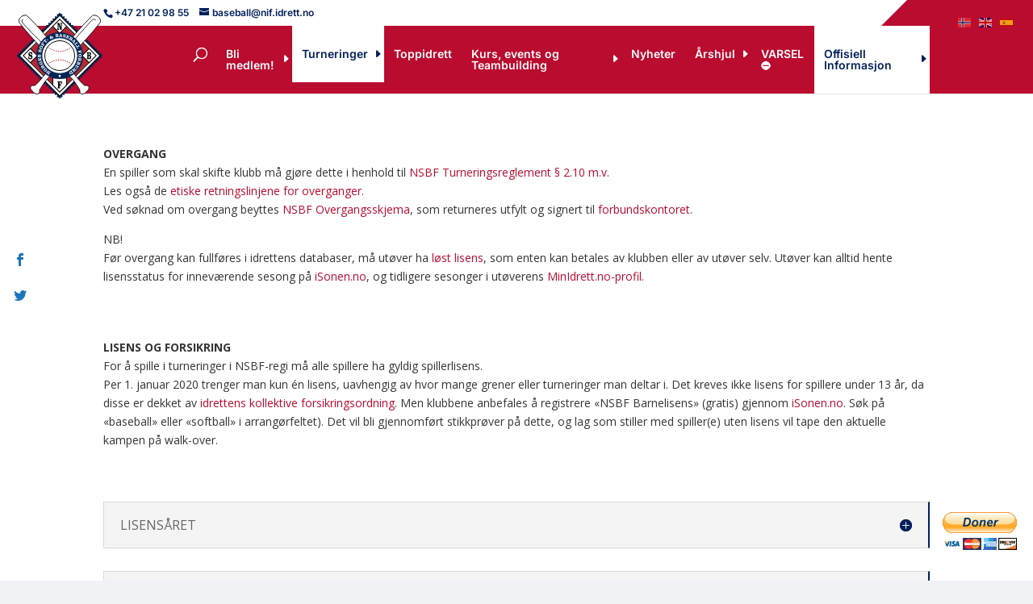

--- FILE ---
content_type: text/css
request_url: https://www.soft-baseball.no/wp-content/themes/nsbf-div/style.css?ver=4.27.5
body_size: 7252
content:
/*-------------------------------------------------------
Theme Name:   nsbf-divi
Theme URI:    https://www.soft-baseball.no
Description:  nsbf-divi barn
Author:       NoWe
Author URI:   https://www.soft-baseball.no
Template:     Divi
Version:      1.0.6
Date:         2022
License:      GNU General Public License v2 or later
License URI:  http://www.gnu.org/licenses/gpl-2.0.html

/*---- ADDITIONAL CSS HERE ------------------------------*/
@media all and (min-width: 1025px) {
	.et_fixed_nav.et_show_nav #page-container {
	padding-top: 102px !important;
	}
	.et_fixed_nav #top-header {
    top: 0;
    left: 0;
    right: 0;
    position: fixed;
	}
}

/*---- ADDITIONAL CSS HERE ------------------------------*/
#main-content {
    background-color: #f0f2f5 !important;} 

/*--[Mobile width]--*/
@media only screen and (max-width: 980px) {
	#top-header > .container,
	#main-header > .container,
	#et_search_outer > .container,
	body.single #main-content > .container,
	body.page div.et_pb_row,
	body.page div.et_pb_row.et_pb_row_fullwidth {
	width: 90% !important; 
   } }
/*--[Hide Vertical Sidebar line]--*/
@media (min-width: 981px) {
.et_right_sidebar #left-area {
padding-right: 20px; }
	}
.container:before { background-color:transparent !important; }
.et_pb_widget_area_right { border-left:0 !important; }
.et_pb_widget_area_left { border-right:0 !important; }

/*--MENU--*/
/*split main menu*/
@media all and (min-width: 981px) {
#et-top-navigation,
#top-menu-nav,
#top-menu {
	width: 100%;
	}
#top-menu {
	display: -webkit-box;
	display: -ms-flexbox;
	display: flex;
	}
#top-menu li:nth-child(6) {
	margin-left: auto;
	}
}
@media (max-width: 1024px) {
	.search-form {DISPLAY:NONE;}
}
/* overhanging logo by */
#top-header {z-index: 99999;}
#logo {
    max-height: 220%;
    margin-top: -18px;
    z-index: 100000;
	}
.et-fixed-header #logo {
    max-height: 80px!important;
	margin-top: -18px;
	padding-top: 10px;
	}
/* mobile hamburger */
.mobile_menu_bar:before  {color: #fff; 
	}
@media only screen and (max-width : 980px) {
	#logo { margin-top: 0px}}
@media only screen and (max-width: 980px) {
#logo {
	min-height: 110px;
	}
.et-fixed-header #logo	{
	min-height: 80px;
	}}
@media only screen and (min-width: 981px) {
	#logo {
	min-height: 110px;
	margin-left: -11%;
	}
.et-fixed-header #logo	{
	min-height: 80px;
	}
}
/*-----------------Menu Dropdown Icon---------------- */
#et-secondary-nav .menu-item-has-children>a:first-child:after, #top-menu .menu-item-has-children>a:first-child:after {
    content: "\45";
	}
#et-secondary-nav .menu-item-has-children:hover>a:first-child:after, #top-menu .menu-item-has-children:hover>a:first-child:after {
    content: "\43";
	}
.et_header_style_left #top-menu li.mega-menu > ul {
    left: auto !important;
    right: 0;
    background: white;
	}
#main-header .nav li ul {
	background-color: #ffffff!important;

	}
#main-header .nav li ul a {
	color: #143655!important;
	font-family: 'Inter', sans-serif;
    font-weight: 400;
	padding: 4px 0 4px 6px;
	}
#top-menu li.mega-menu > ul {
	position: absolute !important;
	left: 0 !important;
	width: 100%;
	padding: 0 0px 20px;
	}
/* Make Mega-Menu blok*/
#top-menu li.mega-menu ul li li {
	width: 100%;
	color: #00205b; 
	font-weight: bold; 
}
.et_header_style_left .et-fixed-header #et-top-navigation nav>ul>li>a{
	padding: 18px 12px;
}
#et-secondary-nav .et-fixed-header .menu-item-has-children>a:first-child:after, #top-menu .menu-item-has-children>a:first-child:after {
	top: 40%!important;
}
#et-secondary-nav .et-fixed-header .menu-item-has-children>a:first-child, #top-menu .menu-item-has-children>a:first-child {
	padding-right: 20px!important;
}
.et_header_style_left #et-top-navigation, 
.et_header_style_split #et-top-navigation {
	padding-top: 0px;
} 
#top-menu li {
	padding-right: 0px;
}
.et_header_style_left #et-top-navigation nav>ul>li>a, 
.et_header_style_split #et-top-navigation nav>ul>li>a {
	padding: 28px 12px;
	margin: 0px 0px;
	-webkit-transition: all 0.5s ease-in-out;
	-moz-transition: all 0.5s ease-in-out;
	-o-transition: all 0.5s ease-in-out;
	-ms-transition: all 0.5s ease-in-out;
	transition: all 0.5s ease-in-out;
}
#et-secondary-nav .menu-item-has-children>a:first-child:after, 
#top-menu .menu-item-has-children>a:first-child:after {
	top: 28px;
}
#top-menu li.current-menu-item > a,
.et_header_style_left #et-top-navigation nav>ul>li>a:hover, 
.et_header_style_split #et-top-navigation nav>ul>li>a:hover {
	background: #fff;
	color: #00205b;
	-webkit-transition: all 0.5s ease-in-out;
	-moz-transition: all 0.5s ease-in-out;
	-o-transition: all 0.5s ease-in-out;
	-ms-transition: all 0.5s ease-in-out;
	transition: all 0.5s ease-in-out;
}
.et-fixed-header #top-menu li.current-menu-item > a {
	color: #00205b !important;
}
#et_top_search {
	margin-top: 28px;
	-webkit-transition: all 0.4s ease-in-out;
	-moz-transition: all 0.4s ease-in-out;
	transition: all 0.4s ease-in-out;
	}
.et_header_style_left .et-fixed-header #et-top-navigation #et_top_search {
	margin-top: 22px;
	 -webkit-transition: all 0.4s ease-in-out;
	-moz-transition: all 0.4s ease-in-out;
	transition: all 0.4s ease-in-out;
	}
.et_header_style_left .et-fixed-header #et-top-navigation nav>ul>li>a {
	padding-bottom: 18px;
}
.et_header_style_left .et-fixed-header #et-top-navigation, .et_header_style_split .et-fixed-header #et-top-navigation {
	padding-top: 0;
}
 #top-menu-nav>ul>li>a:hover, .et-social-icons a:hover {
	opacity: 1;     
	color: #00205b!important;
}
#top-menu li.mega-menu > ul > li > a:first-child {
	padding-top: 4px !important;
	border-bottom: 2px solid rgb(20, 54, 85);
	font-weight: bold;
	padding-bottom: 4px;
}
.nav ul li a:hover, .et_mobile_menu li a:hover {
	opacity: 1;
	background-color: rgba(0, 0, 0, 0.04);
}
/* first row of titles */
#top-menu li.mega-menu > ul > li > a:first-child {
	background-color: #f0f2f5!important;
	border-bottom: 1.5px solid #00205b;
	color: #00205b!important;
	font-weight: bold;
	width: 100% !important;}
/* first row of titles */
#top-menu li.mega-menu > ul > li:hover > a:first-child {
	background-color: #f0f2f5!important;
	border-bottom: 1.5px solid #00205b;
	color: #00205b!important;
	font-weight: bold;
	pointer-events: none;
	}
#top-menu li.mega-menu li>ul {
	width:100%!important;}
.nav li ul {
	border: none;
}
/*--jumping header--*/
@media screen and (min-width: 981px) {
#page-container {
	top: 101px !important;
	padding-top: 101px !important;
	}
}
/*--[selected menu item]--*/
.et-fixed-header #top-menu li.current-menu-ancestor>a, .et-fixed-header #top-menu li.current-menu-item>a {
	background: #ffffff!important; 
	color: #00205b!important;
}
#top-menu li.current-menu-ancestor > a {
	background: #ffffff!important; 
	color: #00205b!important;
}
/*--[top menu]--*/
@media all and (min-width: 981px) {
#top-header #et-info {
	width: 100%;
	display: -webkit-box;
	display: -ms-flexbox;
	display: flex;
}
#top-header #et-info .et-social-icons {
	margin-left: auto;
}
#top-header .et-social-icons {
	display: flex;
	float: none;
}
#et-secondary-menu {
	padding-top: 0px;
	margin-top: 0px;
	margin-left: -2px;
	}
}
/*--[Search]--*/
@media only screen and (max-width: 1024px) {
input#searchsubmit {
	border: 0px;
	padding: 3px 16px;
	color: #fff;
	background-color: #ba0c2f;
	font-size: 16px;
	font-family: inherit;
	font-size: 16px;
	height: 2em;
	max-height: 2em;
}
input#s {
	border: 0px;
	padding: 3px 6px;
	margin-right: -3px;
	background-color: #fff;
	font-size: 16px;
	font-family: inherit;
	height: 2em;
	max-height: 2em;}
}
/* -header skew */
#top-header::after {
    content: '';
    position: absolute;
    width: calc(15%);
    height: 100%;
    top: 0;
    right: 0!important;
    background-color: #ba0c2f;
    z-index: -1;
    transform-origin: bottom left;
    -ms-transform: skew(-45deg,0deg);
    -webkit-transform: skew(-45deg,0deg);
    transform: skew(-45deg,0deg);
    margin-right: -4px!important;
	overflow: hidden;
}
@media only screen and (max-width: 1024px) {
#top-header::after {
    content: '';
    position: absolute;
    width: calc(25%);
    height: 100%;
    top: 0;
    right: 0!important;
    background-color: #ba0c2f;
    z-index: -1;
    transform-origin: bottom left;
    -ms-transform: skew(-45deg,0deg);
    -webkit-transform: skew(-45deg,0deg);
    transform: skew(-45deg,0deg);
    margin-right: -4px!important;
	overflow: hidden;}
}
@media only screen and (max-width: 420px){
#top-header::after {
    content: '';
    position: absolute;
    width: calc(18%);
    height: 100%;
    top: 0;
    right: 0!important;
    background-color: #ba0c2f;
    z-index: -1;
    transform-origin: bottom left;
    -ms-transform: skew(-45deg,0deg);
    -webkit-transform: skew(-45deg,0deg);
    transform: skew(-45deg,0deg);
    margin-right: -4px!important;
    overflow: hidden;}
}


:root {
    --ds-accent: #A30000;
    --ds-dark: #212121;
    --ds-light: #ffffff;
    --ds-light-opacity: rgba(255, 255, 255, .7);
    --ds-mid-grey: #919191;
    --ds-light-grey: #f0f2f5;
	--ds-blue: #00205b;
	--ds-lblue: #e9f0f4;
    --ds-related-width: 190px;
    --ds-related-gap: 30px;
}

.single .et_pb_post {
    margin-bottom: 0px!important;
	-webkit-box-shadow: 0 1px 5px rgba(0,0,0,0.1);
    -moz-box-shadow: 0 1px 5px rgba(0,0,0,0.1);
    box-shadow: 0 1px 5px rgba(0,0,0,0.1);
}
.single .post-meta .comments-number a {
    display: inline-block;
}
.single .post-meta .author a:before {
    font-family: 'Font Awesome 5 Free';
    content: '\f2bd';
    margin-right: 2px;
    font-size: 12px;
	font-weight: normal;
}
.single .post-meta .published:before {
    font-family: 'Font Awesome 5 Free';
    content: '\f073';
    margin-right: 5px;
    font-size: 12px;
	font-weight: normal;
}
.single .post-meta .comments-number a:before {
    font-family: 'Font Awesome 5 Free';
    content: '\f4ad';
    font-size: 12px;
	font-weight: normal;
}
.single .post-meta .comments-number a:before {
    margin-right: 5px
}
.single .et_post_meta_wrapper .ds-post-tags a:before {
    font-family: 'Font Awesome 5 Free';
    content: '\f02b';
    color: var(--ds-accent);
    font-size: 12px;
    font-weight: 600;
    margin-right: 2px;
	font-weight: normal;
}
.single #main-content {
    background: var(--ds-light-grey)
}

.single #main-content .container::before {
    display: none
}
.search .et_pb_post a.more-link,
.pagination a {
    display: block
}

.ds-sidebar .widget_search input#searchsubmit,
#sidebar .widget_search input#searchsubmit {
    display: none
}

.ds-sidebar .widget_search input#s,
#sidebar .widget_search input#s {
    border-radius: 0;
    border: 2px solid var(--ds-dark)
}

.widget_search input#s::-webkit-input-placeholder {
    text-align: center;
    text-transform: uppercase;
    letter-spacing: 2px
}

.widget_search input#s::-moz-placeholder {
    text-align: center;
    text-transform: uppercase;
    letter-spacing: 2px
}

.widget_search input#s:-ms-input-placeholder {
    text-align: center;
    text-transform: uppercase;
    letter-spacing: 2px
}

.widget_search input#s:-moz-placeholder {
    text-align: center;
    text-transform: uppercase;
    letter-spacing: 2px
}

.ds-sidebar .et_pb_widget select,
#sidebar .et_pb_widget select {
    border: 2px solid var(--ds-dark);
    border-radius: 0;
    height: 40px;
    color: var(--ds-mid-grey);
    text-transform: uppercase;
    letter-spacing: 2px;
    text-align: center;
    text-align-last: center;
    background: url([data-uri]) no-repeat 100% 50%;
    -webkit-appearance: none;
    -moz-appearance: none;
    appearance: none
}
.ds-sidebar .tagcloud,
#sidebar .tagcloud {
    text-align: center
}

.ds-sidebar .tagcloud a,
#sidebar .tagcloud a {
    border-radius: 0;
    background: var(--ds-light-grey);
    font-size: 14px!important
}

.single .et_pb_post {
    background: var(--ds-light);
    padding: 20px
}
.single .et_post_meta_wrapper:first-of-type {
    display: -webkit-box;
    display: -ms-flexbox;
    display: flex;
    -webkit-box-orient: vertical;
    -webkit-box-direction: normal;
    -ms-flex-direction: column;
    flex-direction: column
}

.single .et_post_meta_wrapper:first-of-type img {
    -webkit-box-ordinal-group: 1;
    -ms-flex-order: 0;
    order: 0
}
.single .et_post_meta_wrapper:first-of-type .ds-blog-cat {
    -webkit-box-ordinal-group: 2;
    -ms-flex-order: 1;
    order: 1
}
.single .et_post_meta_wrapper:first-of-type .entry-title {
    -webkit-box-ordinal-group: 3;
    -ms-flex-order: 2;
    order: 2;
    margin-bottom: 5px
}
.single .et_post_meta_wrapper:first-of-type .post-meta {
    -webkit-box-ordinal-group: 4;
    -ms-flex-order: 3;
    order: 3;
    padding-bottom: 0!important;
    margin-bottom: 0
}
.single .et_post_meta_wrapper:first-of-type .ds-post-tags {
    -webkit-box-ordinal-group: 5;
    -ms-flex-order: 4;
    order: 4
}
.single .et_post_meta_wrapper .ds-blog-cat {
    display: -webkit-box;
    display: -ms-flexbox;
    display: flex;
    -ms-flex-item-align: start;
    align-self: flex-start;
    padding: 0 0 10px 2px;
    background: #ffffff00;
    margin-left: -10px;
    margin-top: -1.15em
}
.single .et_post_meta_wrapper .entry-title {
    padding: 15px 0 0;
    line-height: 1.4em;
    font-size: 150%
}
.single .et_post_meta_wrapper .author a,
.single .et_post_meta_wrapper .published,
.single .et_post_meta_wrapper .comments-number a,
.single .et_post_meta_wrapper .ds-post-tags a {
    text-transform: uppercase;
    font-size: 12px;
    letter-spacing: 2px;
    color: var(--ds-mid-grey)!important;
    margin: 0 15px 0 0;
    display: inline-block
}

.single .et_post_meta_wrapper .ds-post-tags a {
    color: var(--ds-accent)!important
}
.ds-single-post-nav {
    background: var(--ds-light);
    margin: 40px 0;
    padding: 12px;
    display: -webkit-box;
    display: -ms-flexbox;
    display: flex;
	-webkit-box-shadow: 0 1px 5px rgba(0,0,0,0.1);
    -moz-box-shadow: 0 1px 5px rgba(0,0,0,0.1);
    box-shadow: 0 1px 5px rgba(0,0,0,0.1);
}
.ds-single-post-nav-prev,
.ds-single-post-nav-next {
    display: -webkit-box;
    display: -ms-flexbox;
    display: flex;
    -webkit-box-orient: vertical;
    -webkit-box-direction: normal;
    -ms-flex-direction: column;
    flex-direction: column;
    -ms-flex-preferred-size: 47.5%;
    flex-basis: 48.5%
}

.ds-single-post-nav-prev {
    -webkit-box-align: start;
    -ms-flex-align: start;
    align-items: flex-start;
    margin-right: 3%
}

.ds-single-post-nav-next {
    -webkit-box-align: end;
    -ms-flex-align: end;
    align-items: flex-end;
}

.ds-single-nav-previous-title,
.ds-single-nav-next-title {
    color: #ba0c2f;
    margin-top: 10px;
    line-height: 1.2em;
    font-size: 14px;
    text-transform: uppercase;
    letter-spacing: 1px;
    font-weight: 600;
}
.ds-single-nav-next-title {
    text-align: right
}
.ds-related-posts {
    background: var(--ds-light);
    padding: 20px;
    margin-bottom: 30px;
	-webkit-box-shadow: 0 1px 5px rgba(0,0,0,0.1);
    -moz-box-shadow: 0 1px 5px rgba(0,0,0,0.1);
    box-shadow: 0 1px 5px rgba(0,0,0,0.1);
}
.ds-related-posts ul {
    display: grid;
    grid-template-columns: repeat(auto-fit, minmax(var(--ds-related-width), 1fr));
    grid-gap: var(--ds-related-gap);
    padding: 0!important
}
h4.ds-related-posts-header {
    position: relative;
    margin-bottom: 10px;
    text-transform: uppercase;
    font-weight: 600;
    letter-spacing: 1px;
	text-align: center;
}
.ds-related-list {
    list-style-type: none;
    position: relative;
    background: var(--ds-light-grey);
    display: -webkit-box;
    display: -ms-flexbox;
    display: flex;
    -webkit-box-orient: vertical;
    -webkit-box-direction: normal;
    -ms-flex-direction: column;
    flex-direction: column;
    -webkit-box-align: center;
    -ms-flex-align: center;
    align-items: center
}
.ds-related-content {
    display: -webkit-box;
    display: -ms-flexbox;
    display: flex;
    -webkit-box-align: center;
    -ms-flex-align: center;
    align-items: center;
    -webkit-box-flex: 1;
    -ms-flex-positive: 1;
    flex-grow: 1;
    -ms-flex-negative: 0;
    flex-shrink: 0
}

.ds-related-content h5 {
    line-height: 1.2em;
    padding-bottom: 0
}
.ds-related-content h5 a {
    padding: 10px;
    display: -webkit-box;
    display: -ms-flexbox;
    display: flex;
    text-transform: uppercase;
    font-weight: normal;
    letter-spacing: 1px;
    text-align: center;
	font-size: 14px;
}
.ds-related-image img  {
    object-fit: contain;
     max-height: 120px;
    /* height: auto; */
    margin-top: 1rem;
}
.single #comment-wrap {
    padding-top: 0
}
.single h4#comments {
    text-align: center;
    letter-spacing: 4px;
    z-index: 1;
    position: relative;
    overflow: hidden;
    margin-bottom: 10px
}
.single h4#comments:before,
.single h4#comments:after,
.single h4#reply-title span:before,
.single h4#reply-title span:after {
    position: absolute;
    top: 30%;
    overflow: hidden;
    width: 50%;
    height: 1px;
    content: '';
    background-color: var(--ds-accent)
}
.single h4#comments:before {
    margin-left: -52%
}
.single h4#comments:after {
    margin-left: 2%
}
.single h4#reply-title {
    text-align: center;
    letter-spacing: 4px;
    z-index: 1;
    position: relative;
    overflow: hidden;
    margin-bottom: 10px
}
.single h4#reply-title span:before {
    margin-left: -52%
}
.single h4#reply-title span:after {
    margin-left: 1%
}
.single .comment-body {
    border: 2px solid var(--ds-light-grey);
    position: relative;
    padding: 20px!important;
    margin-bottom: 20px
}
.single a.comment-edit-link {
    float: right;
    font-size: 10px;
    margin-left: 10px
}
.single .comment .comment_avatar {
    margin: 0 20px 20px 0;
    position: relative;
    top: 0;
    float: left
}
.single .comment .children .comment_avatar:after {
    font-family: 'Font Awesome 5 Free';
    content: '\f122';
    font-size: 20px;
    font-weight: 600;
    position: absolute;
    right: 90%;
    bottom: 85%;
    color: var(--ds-accent);
}
.single .comment_area .comment-reply-link {
    top: 44px;
    left: 100px;
    right: auto;
    margin: 20px
}
.single .comment_area {
    clear: left
}
.single .comment .children {
    margin-left: 20px
}
.single p.logged-in-as a {
    color: var(--ds-accent);
    text-transform: uppercase;
    letter-spacing: 2px;
    font-size: 12px
}
.single #commentform {
    padding-bottom: 35px
}
.single #commentform textarea,
.single #commentform input[type="text"],
.single #commentform input[type="email"],
.single #commentform input[type="url"] {
    background-color: var(--ds-light-grey);
    font-size: 14px;
    margin-bottom: 20px;
    color: var(--ds-dark)
}
.single #commentform textarea {
    margin-bottom: 15px
}
.single #commentform .form-submit {
    float: left
}
.single p.comment-form-author,
.single p.comment-form-comment,
.single p.comment-form-email,
.single p.comment-form-url {
    padding-bottom: 0
}
@media all and (min-width:981px) {
    #sidebar .et_pb_widget {
        margin-bottom: 18.54%
    }
}

@media all and (max-width:980px) {
    .single #content-area {
        padding-bottom: 60px
    }
    .ds-post-slider .et_pb_slide_description {
        width: 50%;
        margin: 20px
    }
}

@media all and (min-width:768px) {
    .single #commentform input#author {
        width: 48.5%;
        float: left
    }
    .single #commentform input#email {
        width: 48.5%;
        float: right
    }
    .single #commentform input#url {
        width: 100%
    }
}

/* --[SIDEBAR MENU]-- */ 
#sidemen .et_pb_widget {
    box-shadow: 0px 0px 5px 0px rgba(0,0,0,0.3);
    padding: 1.4em .6em 1.4em;
    background-color: white;
  	border-radius: 8px;
 }
/*--[Style the sidebar links*/
#sidemen .et_pb_widget a {
    color: #333;
    font-weight: 400;
    border-left: 4px solid #00205b;
    padding-left: 4px;
	padding-bottom: 10px;
    padding-top: 10px;
	border-bottom: 1px solid #e9e9e9;
    display: block;
    -webkit-transition: all .3s ease;
    transition: all .3s ease;
}
/*--[Style the sidebar links on hover*/
#sidemen .et_pb_widget a:hover {
    border-color: #ba0c2f;
    background: #f0f2f5;
    margin-left: 4px;
}
/*--[Style the titles*/
#sidemen h4.widgettitle {
    font-size: 16px;
    font-weight: bold;
    text-align: center;
    z-index: 1;
    position: relative;
    overflow: hidden;
    margin-bottom: 10px;
}
/*--[Add the left and right bars*/
#sidemen h4.widgettitle:before,
#sidemen h4.widgettitle:after {
    position: absolute;
    top: 30%;
    overflow: hidden;
    width: 50%;
    height: 3px;
    content: '\a0';
    background-color: #ba0c2f;
}
#sidemen h4.widgettitle:before {
    margin-left: -52%;
}
#sidemen h4.widgettitle:after {
    margin-left: 2%;
}
#sidemen .et_pb_widget.widget_nav_menu {
 /*border-bottom: 1px solid rgb(34,65,160);*/
}

#sidemen .et_pb_widget.widget_nav_menu ul li {
	padding-bottom: 0.5em;
	padding-top: 0.5em;
	padding-left: 5px;
	font-weight: bolder;
	/* border-top: 1px solid #172e55;*/
}
#sidemen .et_pb_widget ul li {
	margin-bottom: 0;}
#sidemen et_pb_widget li a:hover {
	color: #ba0c2f;}
#sidemen .widget_nav_menu ul > li.current-menu-item a {
	color: #ba0c2f;}
/*
#sidemen  .widget_nav_menu ul > li.current-menu-item a:after {
    font-family: 'Font Awesome 5 Free';
    content: '\f0a4';
	padding-right: 5px;
	float: right;
	color: #ba0c2f;
	font-size:smaller;font-weight: normal;
	}
#sidemen  .et_pb_widget li a:hover::after {
    font-family: 'Font Awesome 5 Free';
    content: '\f0a4';
	padding-right: 5px;
	float: right;
	color: #ba0c2f;
	font-size:smaller;font-weight: normal;
	} */

/* STYLES LINE HEIGHT FOR TEXT WIDGET */

#sidemen .et_pb_widget ul li {
    margin-bottom: 0;
    padding-bottom: 0.2em!important;
    padding-top: 0.2em!important;
	background: #f8f8f8;
}

/*Style the sidebar links*/
#sidebar .et_pb_widget a {
	color: #00205b;
    font-weight: 400;
    border-left: 4px solid #00205b;
    padding-left: 7px;
	padding-bottom: 10px;
    padding-top: 10px;
	border-bottom: 1px solid #e9e9e9;
    display: block;
    -webkit-transition: all .3s ease;
    transition: all .3s ease;
}
/*Style the sidebar links on hover*/

#sidebar .et_pb_widget a:hover {
    border-color: #ba0c2f;
    background: #f0f2f5;
    margin-left: 7px;
}
/*Style the titles*/
#sidebar h4.widgettitle {
	color: #00205b;
    font-size: 18px;
    font-weight: bold;
    text-align: center;
    z-index: 1;
    position: relative;
    overflow: hidden;
    margin-bottom: 1px;
}

/*Add the left and right bars*/
#sidebar h4.widgettitle:before,
#sidebar h4.widgettitle:after {
    position: absolute;
    top: 30%;
    overflow: hidden;
    width: 50%;
    height:3px;
    content: '\a0';
    background-color: #ba0c2f;
}
#sidebar h4.widgettitle:before {
    margin-left: -52%;
	}
#sidebar h4.widgettitle:after {
    margin-left: 2%;
	}
#sidebar .et_pb_widget.widget_nav_menu {
 border-bottom: none;
	}
#sidebar .et_pb_widget.widget_nav_menu ul li {
	padding-bottom: 0.5em!important;
	padding-top: 0.5em!important;
	padding-left: 0px;
	font-weight: bolder;
 /* border-top: 1px solid #172e55;*/
}
#sidebar .et_pb_widget ul li {
	margin-bottom: 0;
}
#sidebar et_pb_widget li a:hover {
	color: #ba0c2f;}
#sidebar .widget_nav_menu ul > li.current-menu-item a {
	color: #ba0c2f;
}
/*#sidebar .widget_nav_menu ul > li.current-menu-item a:after {
    font-family: "ETmodules";
    content: '\35';
    padding-right: 3px;
	float: right;
	color: #ba0c2f;
	font-size: 16px;
    font-weight: bold;
	}
#sidebar .et_pb_widget li a:hover::after {
    font-family: "ETmodules";
    content: '\35';
    padding-right: 3px;
	float: right;
	color: #ba0c2f;
	font-size: 16px;
    font-weight: bold;
	}*/
#sidebar .et_pb_widget ul li {
    margin-bottom: 0;
    padding-bottom: 0.2em!important;
    padding-top: 0.2em!important;
	background: #f8f8f8;
}
/*--[STYLES LINE HEIGHT FOR TEXT WIDGET */

#sidebar .et_pb_widget {
    float: none;
    width: 100%;
    margin-bottom: 20px;
	padding: 1.4em .6em 1.4em;
    overflow: hidden;
    background: #fff;
    -webkit-box-shadow: 0 1px 5px rgba(0,0,0,0.1);
    -moz-box-shadow: 0 1px 5px rgba(0,0,0,0.1);
    box-shadow: 0 1px 5px rgba(0,0,0,0.1);
}
@media all and (min-width: 981px) {
.et_right_sidebar #sidebar {
	padding-left: 20px!important;
	}
	}
/* .et_right_sidebar #sidebar {	padding-left: 20px!important; 	} */

/*--[All In One Events Calendar]--*/
@media (min-width: 768px) {
.ai1ec-col-sm-push-7 {
    left: 50%!important;}
.ai1ec-col-sm-5 {
    width: 50%!important;}
.ai1ec-col-sm-pull-5 {
    right: 50%!important;}
.ai1ec-col-sm-7 {
    width: 50%!important;}
.ai1ec-col-md-5 {
    width: 24%!important;}
.ai1ec-col-md-7 {
    width: 74%!important;}
	}

.ai1ec-main-container {
 margin-bottom: 2rem!important; 
}
/*timely*/
.ai1ec-agenda-view .ai1ec-event-header .ai1ec-event-avatar {
  display: inline-block; 
  position: relative;
  overflow: hidden;
  width: 63px;
  height: 0;  
  padding-bottom: 63px;
}

.ai1ec-agenda-view .ai1ec-event-header .ai1ec-event-avatar img {
  position: absolute;
  left: 50%;
  top: 50%;
  max-height: none;
  max-width: none;
  border-radius: 0;
  width: auto;
  height: 100%;
  -webkit-transform: translate(-50%,-50%);
      -ms-transform: translate(-50%,-50%);
      transform: translate(-50%,-50%);
}
.ai1ec-agenda-view .ai1ec-event-header .ai1ec-event-avatar.ai1ec-portrait img {
  height: auto;
  width: 100%;
}
.ai1ec-agenda-view .ai1ec-event-header .ai1ec-event-avatar {
    margin-bottom: 0px;
}
.ai1ec-agenda-view .ai1ec-event .ai1ec-event-header {
    min-height: 63px;
}
.ai1ec-agenda-view .ai1ec-event-description {
    margin-top: 30px;
}
.ai1ec-agenda-view .ai1ec-event-summary .ai1ec-event-avatar {
 float: right;
 margin: 0px 0px 8px 16px;
}
.ai1ec-stream-view .ai1ec-date-title {
    padding: 4px;
    background-color: #d71f29!important;
    box-shadow: 0px 1px 2px rgba(0, 0, 0, 0.3);
    font-size: 16px;
    font-weight: bold;
    text-align: center;
    text-shadow: 0px 1px 1px rgba(0, 0, 0, 0.4);
    border-radius: 0;
    margin-bottom: 0;
    text-transform: none;
}
.ai1ec-stream-view .ai1ec-event {
    background-color: #F9F9F9;
    height: 150px;
    line-height: 18px;
    margin-bottom: 15px;
    font-size: 14px;
    box-shadow: 0px 1px 2px rgba(0, 0, 0, 0.3);
    border: none;
    border-radius: 0;
    opacity: 1;
}
.ai1ec-stream-view .ai1ec-event-inner {
    height: 130px;
    margin: 10px 20px 10px 170px;
}
.ai1ec-stream-view .ai1ec-event-title {
	margin-bottom: 10px;
    font-weight: normal;
    font-size: 17px;
}
.ai1ec-stream-view .ai1ec-event-avatar {
    border-radius: 0;
    width: 150px;
}
.ai1ec-stream-view .ai1ec-event .ai1ec-event-avatar img {
    opacity: 1;
    vertical-align: middle;
}
.ai1ec-stream-view .ai1ec-event .ai1ec-event-avatar img:hover {
    opacity: 0.8;
}
.ai1ec-stream-view .ai1ec-event-meta {
    color: #666;
    font-weight: bold;
    font-size: 11px;
    margin-bottom: 8px;
}    
.ai1ec-stream-view .ai1ec-event-description {
    max-height: 80px;
}
.ai1ec-posterboard-view .ai1ec-event-avatar {
	background-color: transparent;
	border:0;}

.ai1ec-event-avatar {
	background-color: transparent!important;
	border:0!important;
	-webkit-box-shadow: none!important;
	box-shadow: none;
	border-radius: 50%;
	}
.ai1ec-calendar-toolbar {
	background-color:#00205b; border-radius:0px; padding:0px 0px;
	}
.timely .ai1ec-nav > li > a {
	padding:6.8px 15px;
	}

.ai1ec-posterboard-view .ai1ec-event-title
{font-size:20px; line-height:24px;}

.ai1ec-nav-pills > li.ai1ec-active > a, .timely .ai1ec-nav-pills > li.ai1ec-active > a:hover, .timely .ai1ec-nav-pills > li.ai1ec-active > a:focus
{background-color:#f0f2f5;}
.timely .ai1ec-nav > li > a {background-color:#f0f2f5;}

.timely .ai1ec-nav-pills > li.ai1ec-active > a, .timely .ai1ec-nav-pills > li.ai1ec-active > a:hover, .timely .ai1ec-nav-pills > li.ai1ec-active > a:focus {
background-color:#ba0c2f;}
.ai1ec-event-location {color:#00205b;}
.ai1ec-fa-map-marker:before {color:#3cb371;}
.ai1ec-agenda-view .ai1ec-event .ai1ec-event-time {color:#ba0c2f;}

.ai1ec-agenda-view .ai1ec-event-toggle {color:#ba0c2f;}
.ai1ec-agenda-view .ai1ec-event {border-radius:0; border-bottom: 2px solid #00205b;}
.ai1ec-fa-calendar:before {color:#00205b;}

.ai1ec-posterboard-view.ai1ec-posterboard-aligned .ai1ec-event:hover .ai1ec-posterboard-image-container .ai1ec-event-description 
{color:#2d547b; font-size:larger; font-weight:bold;}
.ai1ec-event-footer {display:none;}

/* Smartphones (landscape) ----------- */
@media only screen and (max-width : 760px) {
.ai1ec-col-sm-5 { width: auto; padding:0px}
.ai1ec-col-sm-7 {width: auto;}
.ai1ec-col-sm-push-7 {left:auto;}
.ai1ec-col-sm-pull-5 {left:auto;}
.ai1ec-col-sm-pull-5 {right:auto;}
.ai1ec-col-md-5 {width:auto;}
.ai1ec-col-md-7 {width:auto;}
.ai1ec-event-details .ai1ec-row	{ margin-left: 0px; margin-right:0px;}
.ai1ec-map.ai1ec-col-sm-5.ai1ec-col-sm-push-7 {padding: 0 0;}
.ai1ec-col-sm-7.ai1ec-col-sm-pull-5 {padding: 0 0;}
.ai1ec-field-label.ai1ec-col-sm-4.ai1ec-col-md-5 {padding: 0 0;}
.ai1ec-field-value.ai1ec-col-sm-8.ai1ec-col-md-7.p-location {padding: 0 0;}
.ai1ec-field-value.ai1ec-col-sm-8.ai1ec-col-md-7.dt-duration {padding: 0 0;}
}

/*--[posterboard-view background + time*/
.ai1ec-posterboard-view .ai1ec-event-wrap {
    background: #dcdcdc47!important;
	}
.ai1ec-posterboard-view.ai1ec-posterboard-aligned .ai1ec-posterboard-image-container .ai1ec-posterboard-time {
    background: #4CAF50!important;
	}
@media (max-width: 567px) {
	.ai1ec-agenda-view .ai1ec-event .ai1ec-event-meta, .ai1ec-agenda-view .ai1ec-event .ai1ec-color-swatches {display: inline}
	.ai1ec-agenda-view .ai1ec-event .ai1ec-event-title {display: block}
	.ai1ec-agenda-view .ai1ec-event-header .ai1ec-event-avatar {display: none;}
}
.timely .ai1ec-btn-primary {
    color: #666!important;
    background-color: #ffca28!important;
    border-color: #ffc107;
}
.timely .ai1ec-btn-primary:hover {
	border-color: #ffc107;
	}
.ai1ec-agenda-view .ai1ec-date {
	border-radius: 8px;}
	
@media (min-width: 981px) {
.et_pb_gutters3 .et_pb_column_4_4 .et_pb_blog_grid .column.size-1of3, .et_pb_gutters3.et_pb_row .et_pb_column_4_4 .et_pb_blog_grid .column.size-1of3 {
    width: 32%;
    margin-right: 1rem;
    }}
@media (min-width: 981px) {
.et_pb_gutters3 .et_pb_column_4_4 .et_pb_blog_grid .column.size-1of3 .et_pb_post, .et_pb_gutters3.et_pb_row .et_pb_column_4_4 .et_pb_blog_grid .column.size-1of3 .et_pb_post {
  	margin-bottom: 1rem;
  	/*box-shadow: 0px 1px 5px #555;*/
  }}
@media only screen and (max-width: 400px) {
  .smaller_slider.et_pb_slider .et_pb_slide_description .et_pb_slide_title { font-size: 32px !important; }
.et_pb_slide_description { max-width: 70%; 
  }}
  
.divi-100-article-card .et_pb_blog_grid .article-card .et_pb_image_container  {
    margin: 0;
    object-fit: contain;
    height: 220px;
}
.divi-100-article-card .et_pb_blog_grid .article-card__date {
	background: #ffca28;}
a.article-card__category:hover {
    color: #f0f2f5!important;
}

/*recent post widget*/
.rpwwt-widget ul li img {
    display: inline;
    float: left;
    margin: -4px .5em 1px 0;
}
/*accordion*/
.et_pb_toggle_title:before {
    color: #00205b;
}
.et_pb_toggle_open {
    border-bottom: 2px solid #00205b;
}

/*[Nyheter Blog]*/
@media all and (min-width: 768px) {
.et_pb_posts img, .archive .post img, .category .post img, .search .post img, .blog .post img {
	float: left; 
	margin-right: 1em;
	object-fit: cover;
    height: 240px;
    max-height: 240px;
    -webkit-transition: -webkit-transform .3s ease-in-out;
    transition: -webkit-transform .3s ease-in-out;
    transition: transform .3s ease-in-out;
    transition: transform .3s ease-in-out, -webkit-transform .3s ease-in-out;    
	width: 320px;
	}

.et_pb_posts article:after, .archive article:after, .category article:after, .search article:after, .blog article:after { /* Clear floated image */
	content: ""; 
	display: table; 
	clear: both;
	}}
	
.et_pb_post {
    margin-bottom: 30px;
    -webkit-box-shadow: 0 1px 5px rgba(0,0,0,0.1);
    -moz-box-shadow: 0 1px 5px rgba(0,0,0,0.1);
    box-shadow: 0 1px 5px rgba(0,0,0,0.1);
    padding: 1em;
	background:#fff;
}
@media all and (min-width: 768px) {
.et_pb_posts img {
	float: left; margin-right: 1em;
	}
.et_pb_posts article:after { /* Clear floated image */
	content: ""; 
	display: table; 
	clear: both;}
	}

/*recent post*/
.rpwwt-widget ul li img {
    display: inline;
    float: left;
    margin: -4px 4px 1px 0!important;
}


/*Replace “POST_TYPE” with the slug for your new CPT created with CPTUI */
.et_pb_pagebuilder_layout.single-club #page-container .et_pb_row {
	width: 100%;
	}
.et_pb_pagebuilder_layout.single-club #page-container .et_pb_with_background .et_pb_row {
	width: 80%;
	}
/* Stores*/
	.et_pb_pagebuilder_layout.single-wpsl_stores #page-container .et_pb_row {
width: 100%;
	}
	.et_pb_pagebuilder_layout.single-wpsl_stores #page-container .et_pb_with_background .et_pb_row {
width: 80%;
	}
	.et_pb_pagebuilder_layout.single-team #page-container .et_pb_row {
width: 100%;
	}
	.et_pb_pagebuilder_layout.single-team #page-container .et_pb_with_background .et_pb_row {
width: 80%;
	}

/*accordion*/
.et_pb_toggle_title:before {
    color: #00205b;
}
.et_pb_toggle_close {
    border-right: 2px solid #00205b;
}
.et_pb_toggle_open {
    border-bottom: 2px solid #00205b;
}
.et_pb_toggle_open .et_pb_toggle_title:before {
    display: block !important;
    content: "\e04f";
    color: #ba0c2f;
}
/*border radius*/
.card-partner, .card-sponsor,
.et_pb_post,.post img,
.nsbf-blog-alternating .et_pb_post .entry-featured-image-url img,
.nsbf-blog-alternating .et_pb_post,
.single .et_pb_post, 
.ds-single-post-nav,
.ds-related-posts
{border-radius: 8px!important;}

#sidebar .et_pb_widget,
body #page-container #left-area,
#left-area .et_pb_section {
	border-radius: 8px;
	}
.sub-menu {
  border-radius: 0 0 12px 12px;
	}

.et_right_sidebar #left-area {
	padding: 0 10px;
	padding-bottom: 0px;
	}
a[rel="category tag"] {
    display: inline-block;
    background: #ffca28;
    color: #666!important;
    text-transform: uppercase;
    font-size: 10px;
    padding: 1px 4px;
    margin: 4px;
}

/*download manager*/
.w3eden .btn-secondary {
    color: #fff;
    background-color: #ba0c2f;
    border-color: #ba0c2f;
    font-weight: 500!important;
    font-size: 12px;
	}
.w3eden .btn-primary:hover {
    color: #fff;
    box-shadow: unset;
	}

/*Gtranslate*/
#gtranslate_wrapper[style] {
    position: fixed;
    top: 6px!important;
    right: 18%!important;
    z-index: 999999;
	}
a.glink img {
    margin-right: 10px!important;
	}

@media only screen and ( max-width: 720px ) {
	#gtranslate_wrapper[style] {
    position: fixed;
    top: 30px!important;
    right: 8%!important;
    z-index: 999999;
	}
	a.glink img {
     border: solid 0.5px #ffffffb3;
	}
	a.glink {
		margin-right: 3px;
	}
	}

#top-header .container{
    display: flex!important;
}
#et-secondary-nav, #et-secondary-nav li {
    display: flex!important;
}

--- FILE ---
content_type: image/svg+xml
request_url: https://www.soft-baseball.no/wp-content/uploads/2021/12/Logo-NSBF-Offisiell-2021.svg
body_size: 30593
content:
<?xml version="1.0" encoding="utf-8"?>
<!-- Generator: Adobe Illustrator 26.0.2, SVG Export Plug-In . SVG Version: 6.00 Build 0)  -->
<svg version="1.1" xmlns="http://www.w3.org/2000/svg" xmlns:xlink="http://www.w3.org/1999/xlink" x="0px" y="0px" width="400px"
	 height="400px" viewBox="0 0 2000 2000" style="enable-background:new 0 0 2000 2000;" xml:space="preserve">
<style type="text/css">
	.st0{fill-rule:evenodd;clip-rule:evenodd;fill:#B72531;}
	.st1{fill-rule:evenodd;clip-rule:evenodd;}
	.st2{fill-rule:evenodd;clip-rule:evenodd;fill:#002656;}
	.st3{fill:#002656;}
	.st4{fill:#FFFFFF;}
	.st5{fill:#B72531;}
	.st6{fill:#FFFFFF;stroke:#000000;stroke-width:16;stroke-miterlimit:5.4884;}
	.st7{fill:none;stroke:#000000;stroke-width:14.9191;}
	.st8{display:none;}
	.st9{display:inline;fill:none;}
	.st10{display:inline;fill:#FFFFFF;}
	.st11{fill:none;stroke:#B72531;stroke-width:19;stroke-dasharray:25;}
	.st12{fill:none;stroke:#B72531;stroke-width:18;stroke-linejoin:round;stroke-dasharray:25;}
	.st13{fill:none;stroke:#000000;stroke-width:18;}
</style>
<g id="Colors">
	<rect x="2035.4" y="974.3" class="st0" width="49.9" height="49.9"/>
	<rect x="2035.3" y="921" class="st1" width="49.9" height="49.9"/>
	<rect x="2035.4" y="1027.7" class="st2" width="49.9" height="49.9"/>
</g>
<g id="Layer_1">
	<g id="bases">
		<polygon class="st3" points="1000,1970 963.6,1934.3 937.9,1934.3 941,1882.7 889.4,1885.9 892.6,1834.3 841,1837.5 844.2,1785.8 
			792.5,1789 795.7,1737.4 744.1,1740.6 747.3,1688.9 695.6,1692.1 698.8,1640.5 647.2,1643.7 650.4,1592 598.7,1595.2 
			601.9,1543.6 550.3,1546.8 553.5,1495.1 501.8,1498.3 505,1446.7 453.4,1449.8 456.5,1398.2 404.9,1401.4 408.1,1349.8 
			356.5,1353 359.6,1301.3 308,1304.5 311.2,1252.9 259.6,1256 262.7,1204.4 211.1,1207.6 214.3,1155.9 162.6,1159.1 165.8,1107.5 
			114.2,1110.7 117.4,1059 65.7,1062.2 65.7,1036.4 30,1000 65.7,963.6 65.7,937.9 117.3,941 114.1,889.4 165.7,892.6 162.5,841 
			214.2,844.2 211,792.5 262.6,795.7 259.4,744.1 311.1,747.3 307.9,695.6 359.5,698.8 356.3,647.2 408,650.4 404.8,598.7 
			456.4,601.9 453.2,550.3 504.9,553.5 501.7,501.8 553.3,505 550.2,453.4 601.8,456.5 598.6,404.9 650.2,408.1 647,356.5 
			698.7,359.6 695.5,308 747.1,311.2 744,259.6 795.6,262.7 792.4,211.1 844.1,214.3 840.9,162.6 892.5,165.8 889.3,114.2 
			941,117.4 937.8,65.7 963.6,65.7 1000,30 1036.4,65.7 1062.1,65.7 1059,117.3 1110.6,114.1 1107.4,165.7 1159,162.5 1155.8,214.2 
			1207.5,211 1204.3,262.6 1255.9,259.4 1252.7,311.1 1304.4,307.9 1301.2,359.5 1352.8,356.3 1349.6,408 1401.3,404.8 
			1398.1,456.4 1449.7,453.2 1446.5,504.9 1498.2,501.7 1495,553.3 1546.6,550.2 1543.5,601.8 1595.1,598.6 1591.9,650.2 
			1643.5,647 1640.4,698.7 1692,695.5 1688.8,747.1 1740.4,744 1737.3,795.6 1788.9,792.4 1785.7,844.1 1837.4,840.9 1834.2,892.5 
			1885.8,889.3 1882.6,941 1934.3,937.8 1934.3,963.6 1970,1000 1934.3,1036.4 1934.3,1062.1 1882.7,1059 1885.9,1110.6 
			1834.3,1107.4 1837.5,1159 1785.8,1155.8 1789,1207.5 1737.4,1204.3 1740.6,1255.9 1688.9,1252.7 1692.1,1304.4 1640.5,1301.2 
			1643.7,1352.8 1592,1349.6 1595.2,1401.3 1543.6,1398.1 1546.8,1449.7 1495.1,1446.5 1498.3,1498.2 1446.7,1495 1449.8,1546.6 
			1398.2,1543.5 1401.4,1595.1 1349.8,1591.9 1353,1643.5 1301.3,1640.4 1304.5,1692 1252.9,1688.8 1256,1740.4 1204.4,1737.3 
			1207.6,1788.9 1155.9,1785.7 1159.1,1837.4 1107.5,1834.2 1110.7,1885.8 1059,1882.6 1062.2,1934.3 1034.3,1934.3 		"/>
		<g>
			
				<rect x="358.5" y="358.5" transform="matrix(0.7071 -0.7071 0.7071 0.7071 -414.2137 999.9999)" class="st4" width="1283.1" height="1283.1"/>
			<g>
				<path d="M1000,105.5l894.5,894.5L1000,1894.5L105.5,1000L1000,105.5 M1000,80L80,1000l920,920l920-920L1000,80L1000,80z"/>
			</g>
		</g>
		
			<rect x="430.8" y="430.8" transform="matrix(0.7071 -0.7071 0.7071 0.7071 -414.2136 1000)" class="st5" width="1138.4" height="1138.4"/>
		<g>
			<g>
				<path d="M1000,195l805,805l-805,805l-805-805L1000,195 M1000,169.5l-12.7,12.7l-805,805l-12.7,12.7l12.7,12.7l805,805l12.7,12.7
					l12.7-12.7l805-805l12.7-12.7l-12.7-12.7l-805-805L1000,169.5L1000,169.5z"/>
			</g>
		</g>
	</g>
	<g id="hvite_bokser">
		<g id="Bottom">
			
				<rect x="888.1" y="1547" transform="matrix(0.7071 -0.7071 0.7071 0.7071 -880.1185 1192.9789)" class="st4" width="223.7" height="223.7"/>
			<g>
				<path d="M1000,1513.4l145.5,145.5L1000,1804.4l-145.5-145.5L1000,1513.4 M1000,1488l-12.7,12.7l-145.5,145.5l-12.7,12.7
					l12.7,12.7l145.5,145.5l12.7,12.7l12.7-12.7l145.5-145.5l12.7-12.7l-12.7-12.7l-145.5-145.5L1000,1488L1000,1488z"/>
			</g>
		</g>
		<g>
			<polygon class="st4" points="845.5,1663.3 845.5,1505.1 1154.5,1505.1 1154.5,1663.3 1000,1817.7 			"/>
			<path d="M1145.5,1514.1v145.5L1000,1805l-145.5-145.5v-145.5H1145.5 M1163.5,1496.1h-18H854.5h-18v18v145.5v7.5l5.3,5.3
				l145.5,145.5l12.7,12.7l12.7-12.7l145.5-145.5l5.3-5.3v-7.5v-145.5V1496.1L1163.5,1496.1z"/>
		</g>
		<path d="M950.9,1738v-20.8h9c3.7,0,5.8-3.6,5.8-9.5v-96.4c0-5.9-2.1-9.5-5.8-9.5h-9.2V1581h98.4v60.1h-13.8
			c0-34.1-8.3-39.3-27.2-39.3h-14.7v45.2h4.6c8.4,0,11.7-6.2,11.7-16.1v-9.2h12.3v71.5h-12.3v-9.2c0-9.9-3.3-16.1-11.7-16.1h-4.6
			v39.8c0,5.9,2.1,9.5,5.8,9.5h9.2v20.8H950.9z"/>
		<g id="Right">
			
				<rect x="1547.7" y="888.1" transform="matrix(0.7071 -0.7071 0.7071 0.7071 -221.0378 1466.3699)" class="st4" width="223.7" height="223.7"/>
			<g>
				<path d="M1659.5,854.5L1805,1000l-145.5,145.5L1514.1,1000L1659.5,854.5 M1659.5,829.1l-12.7,12.7l-145.5,145.5l-12.7,12.7
					l12.7,12.7l145.5,145.5l12.7,12.7l12.7-12.7l145.5-145.5l12.7-12.7l-12.7-12.7l-145.5-145.5L1659.5,829.1L1659.5,829.1z"/>
			</g>
		</g>
		<path d="M1623.8,951.8c0-5.9-2.1-9.5-5.8-9.5h-8.4v-20.8h63.8c21.3,0,31.4,15.4,31.4,36.7c0,21.1-9.2,32.7-21.2,37.2v0.5
			c12.6,6.2,25.9,12.1,25.9,40.5c0,30.3-11.2,42.2-40,42.2h-59.8v-20.8h8.3c3.7,0,5.8-3.6,5.8-9.5V951.8z M1651.6,986.6h8.1
			c10.1,0,17.2-5,17.2-22.3s-7.1-22-17.2-22h-8.1V986.6z M1651.6,1057.7h9.9c10.5,0,18.8-4.7,18.8-25.1s-8.3-25.1-18.8-25.1h-9.9
			V1057.7z"/>
		<g id="Left">
			
				<rect x="228.6" y="888.1" transform="matrix(0.7071 -0.7071 0.7071 0.7071 -607.3879 533.6358)" class="st4" width="223.7" height="223.7"/>
			<g>
				<path d="M340.5,854.5L485.9,1000l-145.5,145.5L195,1000L340.5,854.5 M340.5,829.1l-12.7,12.7L182.3,987.3l-12.7,12.7l12.7,12.7
					l145.5,145.5l12.7,12.7l12.7-12.7l145.5-145.5l12.7-12.7l-12.7-12.7L353.2,841.8L340.5,829.1L340.5,829.1z"/>
			</g>
		</g>
		<path d="M380.8,977.6h-13.6c-2.2-24.9-16-38.8-29-38.8c-8.6,0-16.6,4.5-16.6,20.4c0,29.8,64.1,5.9,64.1,73.4
			c0,37.9-20.4,50.7-40.8,50.7c-11.4,0-22.9-3.8-32.3-14.7l-3.8,12.5h-12.4v-62H310c1.9,24.9,14.8,42.2,32.3,42.2
			c7.7,0,17-6.9,17-20.4c0-33.9-64.1-6.4-64.1-74.4c0-39.1,22.1-49.7,42.5-49.7c10.1,0,19.7,5.2,28.1,13.7l2.7-11.1h12.3V977.6z"/>
		<g id="Top">
			
				<rect x="888.5" y="228.5" transform="matrix(0.7071 -0.7071 0.7071 0.7071 52.4767 806.6904)" class="st4" width="223.1" height="223.1"/>
			<g>
				<path d="M1000,195l145,145l-145,145L855,340L1000,195 M1000,169.5l-12.7,12.7l-145,145L829.5,340l12.7,12.7l145,145l12.7,12.7
					l12.7-12.7l145-145l12.7-12.7l-12.7-12.7l-145-145L1000,169.5L1000,169.5z"/>
			</g>
		</g>
		<path d="M1027.5,369.7h0.3v-77.9c0-5.9-2.1-9.5-5.8-9.5h-9v-20.8h45.6v20.8h-8.9c-3.7,0-5.8,3.6-5.8,9.5v126.7H1014l-41.1-116.7
			h-0.3v86.4c0,5.9,2.1,9.5,5.8,9.5h9v20.8h-45.7v-20.8h9c3.7,0,5.8-3.6,5.8-9.5v-96.4c0-5.9-2.1-9.5-5.8-9.5h-9.2v-20.8h47.7
			L1027.5,369.7z"/>
	</g>
	<g id="Bat">
		<path class="st6" d="M1656.6,1708.1c-7.5-19-16.9-30.4-35.7-34.2c-16.9-3.8-28.2,0-39.5,0s-18.8,0-30.1-7.6
			c-7.5-5.7-16.9-17.1-26.3-24.7c-9.4-5.7-50.7-49.4-50.7-49.4l-37.6-41.8l-50.7-62.7l-62-76l-0.8,0.4
			c-275.7-377-612.3-891.5-1053.6-1306.8c-0.2-0.2-0.5-0.5-0.7-0.7C211.8,41.7,28,157.9,95.3,263l0,0
			C498,777.4,902.9,1116.4,1292.4,1538.4l50.3,63.3l31.9,47.5c0,0,48,72.8,52.9,81.5c4.6,6.4,24.5,37.3,26.1,49.6
			c1.9,15.2-5.6,28.5,3.8,49.4c3.8,13.3,18.8,32.3,37.6,36.1c9.4,1.9,48.9-3.8,67.6-17.1c37.6-26.6,77-72.2,84.6-87.4
			C1654.7,1746.1,1664.1,1725.2,1656.6,1708.1z"/>
		<path class="st7" d="M172.6,178.3c-17.3,7.7-32.6,30.7-23,59.5C161.1,272.4,570,689,602.6,712"/>
		<path class="st6" d="M343.4,1708.1c7.5-19,16.9-30.4,35.7-34.2c16.9-3.8,28.2,0,39.5,0c11.3,0,18.8,0,30.1-7.6
			c7.5-5.7,16.9-17.1,26.3-24.7c9.4-5.7,50.7-49.4,50.7-49.4l37.6-41.8l50.7-62.7l62-76l0.8,0.4
			c275.7-377,612.3-891.5,1053.6-1306.8c0.2-0.2,0.5-0.5,0.7-0.7c57.1-63,240.9,53.2,173.6,158.4l0,0
			C1502,777.4,1097.1,1116.4,707.6,1538.4l-50.3,63.3l-31.9,47.5c0,0-48,72.8-52.9,81.5c-4.6,6.4-24.5,37.3-26.1,49.6
			c-1.9,15.2,5.6,28.5-3.8,49.4c-3.8,13.3-18.8,32.3-37.6,36.1c-9.4,1.9-48.9-3.8-67.6-17.1c-37.6-26.6-77-72.2-84.6-87.4
			C345.3,1746.1,335.9,1725.2,343.4,1708.1z"/>
		<path class="st7" d="M1813,200.7c-15.6-7.1-31.7-31.4-61.9-18.9c-32.1,12.6-415,453-436.7,488.2"/>
	</g>
	<circle id="Blue_circle" class="st3" cx="1000" cy="1000" r="528"/>
	<g class="st8">
		<circle class="st9" cx="1000" cy="1000" r="458"/>
		<path class="st10" d="M735.2,1358l-0.2-0.1l-19.3,28.5c-1.5,2.2-1.1,4.3,1,5.8l5.3,3.6l-5.2,7.6l-26.7-18.1l5.2-7.6l5.2,3.5
			c2.2,1.5,4.3,1,5.7-1.2l31.4-46.4l17.5,11.8l-4.8,59.1l0.2,0.1l21.4-31.7c1.5-2.2,1.1-4.3-1-5.8l-5.3-3.6l5.2-7.6l26.8,18.1
			l-5.2,7.6l-5.3-3.6c-2.2-1.5-4.3-1-5.7,1.2l-23.9,35.3c-1.5,2.2-1.1,4.3,1,5.8l5.4,3.6l-5.2,7.6l-27.9-18.9L735.2,1358z"/>
		<path class="st10" d="M646.9,1294.1c16.2-15.9,36.7-15.1,52.8,1.3c16.2,16.4,16.7,36.9,0.5,52.9c-16.2,15.9-36.8,15.2-52.9-1.2
			C631.2,1330.6,630.7,1310,646.9,1294.1z M684.3,1332.1c13.1-12.8,15.9-22.4,8.5-29.8c-7.3-7.5-16.9-4.8-30,8
			c-13.1,12.8-15.9,22.4-8.6,29.9C661.6,1347.7,671.2,1344.9,684.3,1332.1z"/>
		<path class="st10" d="M615.4,1287.8c-2.2,1.4-2.7,3.5-1.3,5.7l3.5,5.4l-7.7,5l-26.4-40.4c-8-12.3-7.9-22.7,1.4-28.8
			c8.3-5.4,15.8-2.3,21.8,4.7l0.2-0.1c-2.4-7.8-2.7-12.8,4.4-17.5l9.2-6c1.7-1.1,2.6-2.6,1-4.9c-1.5-2.3-4.6-1.1-7.3,0.7l-3.5,2.3
			l-3.8-5.9l3-1.9c8.5-5.5,16.9-6.8,24.3,4.5c5.4,8.3,5,16.6-5.3,23.3l-7.2,4.7c-5.3,3.4-5.9,5.1-1.3,12.2l4.7,7.2l15.1-9.8
			c2.2-1.4,2.7-3.5,1.3-5.7l-3.5-5.4l7.7-5l22.3,34.1l-7.7,5l-3.5-5.3c-1.4-2.2-3.5-2.6-5.7-1.1L615.4,1287.8z M617.5,1262.9
			l-5.5-8.4c-4.2-6.5-7.8-8.8-14.8-4.2c-6.5,4.2-5.5,9-0.3,17l4.1,6.3L617.5,1262.9z"/>
		<path class="st10" d="M566.1,1128.9l1.8,4.5c1,2.4,3,3.2,5.4,2.3l22.4-8.9l3.4,8.5l-3.9,4c6.6,3.9,11,10.5,13.5,16.8
			c8,20.2,2.2,39-19.6,47.6c-22,8.7-40.6,0.2-48.8-20.5c-2.2-5.6-3.2-13.4-0.4-20.1l-6.2,0.2l-3.5-8.8l26.5-10.5l3.6,9
			c-9.5,4.1-16.1,13.4-12.2,23.2c4.5,11.3,15,13.3,31.8,6.6c16.8-6.7,22.8-15.2,18.3-26.5c-1.5-3.7-4.7-7.6-9.3-5.8l-8.3,3.3
			c-2.4,1-3.4,2.9-2.4,5.3l2,5.1l-8.6,3.4l-14-35.4L566.1,1128.9z"/>
		<path class="st10" d="M534,1115.4c-2.6,0.5-3.8,2.2-3.3,4.8l1.2,6.4l-9,1.7l-13.1-68.4l26.1-5l1.8,9.6c-14.8,2.8-16,9-13.5,22.2
			l1.9,10.2l19.6-3.8l-0.6-3.2c-1.1-6-3.9-7.7-10.3-6.5l-2.3,0.4l-1.6-8.5l31-5.9l1.6,8.5l-2.5,0.5c-3.8,0.7-8.3,3.1-7.6,6.8
			l1.2,6.2l21.4-4.1l-2.4-12.5c-2.1-10.8-5.4-16.1-22-13l-1.8-9.6l27.9-5.3l13,68.3l-9,1.7l-1.2-6.3c-0.5-2.6-2.3-3.7-4.9-3.2
			L534,1115.4z"/>
		<path class="st10" d="M531.7,978.6l0.2,9.6c-11,1.7-17,11.6-16.8,20.8c0.1,6.1,2.2,11.7,9.2,11.6c13.2-0.2,1.9-45.4,31.7-45.8
			c16.7-0.3,22.6,14.1,22.9,28.5c0.1,8.1-1.4,16.2-6.1,22.9l5.6,2.6l0.1,8.8L551,1038l-0.2-9.7c11-1.5,18.5-10.8,18.3-23.1
			c-0.1-5.4-3.2-12-9.2-11.9c-15,0.2-2.1,45.4-32.1,45.9c-17.3,0.3-22.2-15.2-22.5-29.7c-0.1-7.1,2.1-14,5.7-20l-4.9-1.8L506,979
			L531.7,978.6z"/>
		<path class="st10" d="M552,861.5l-2.3,9.4c-11.1-1.1-19.4,6.9-21.5,15.9c-1.4,5.9-0.8,11.9,6,13.5c12.8,3.1,13.2-43.4,42.2-36.4
			c16.3,4,18.4,19.3,15,33.4c-1.9,7.8-5.5,15.4-11.7,20.6l4.7,4l-2.1,8.5l-26.7-6.5l2.3-9.5c11,1.3,20.6-5.8,23.5-17.8
			c1.3-5.3-0.1-12.4-5.9-13.8c-14.5-3.5-13.4,43.4-42.6,36.3c-16.8-4.1-17.7-20.3-14.3-34.4c1.7-6.9,5.5-13,10.6-17.9l-4.3-3
			l2.1-8.4L552,861.5z"/>
		<path class="st10" d="M597.3,778.5c20.7,9.3,27.4,28.7,18,49.7c-9.4,21-28.3,29-49.1,19.7c-20.7-9.3-27.5-28.7-18.1-49.7
			C557.5,777.1,576.5,769.2,597.3,778.5z M575.5,827.1c16.7,7.5,26.6,6.6,30.9-2.9c4.3-9.6-1.7-17.5-18.4-25
			c-16.7-7.5-26.7-6.7-31,2.9S558.8,819.7,575.5,827.1z"/>
		<path class="st10" d="M632,787.6l-7.6-5.3l3.6-5.2c1.5-2.1,1-4.2-1.1-5.7l-35-24.4c-2.1-1.5-4.3-1.2-5.8,1l-3.7,5.3L575,748
			l39.8-57.1l21.8,15.2l-5.6,8c-12.4-8.6-17.6-5.1-25.3,5.9l-5.9,8.5l16.4,11.4l1.9-2.7c3.4-4.9,2.5-8.3-1.1-10.9l-3.4-2.3l5-7.1
			l25.9,18.1l-5,7.1l-3.4-2.3c-3.6-2.5-7.2-2.2-10.6,2.7l-1.9,2.7l14.4,10.1c2.1,1.5,4.3,1.2,5.8-1l3.7-5.3l7.6,5.3L632,787.6z"/>
		<path class="st10" d="M646.8,693.9L628,675l49.3-49l18.7,18.9l-6.9,6.9c-7.5-7.6-14.5-10.1-23-1.6l33,33.2c1.8,1.9,4,1.9,5.8,0.1
			l4.5-4.4l6.5,6.5l-28.8,28.6l-6.5-6.5l4.6-4.6c1.9-1.8,1.8-4-0.1-5.8l-33-33.2c-8.5,8.5-6,15.5,1.5,23L646.8,693.9z"/>
		<path class="st10" d="M718.2,661.2l-9-11.5l21.6-16.9l9,11.5L718.2,661.2z"/>
		<path class="st10" d="M854.7,574.6l1.8,4c5.6,12.4,3.6,22.4-9.4,28.2c-5.7,2.6-12.2,3.3-18.4,1.9c-4,6.6-10.8,11.2-16,13.5
			c-17.6,7.9-28.4,0.8-33.4-10.3c-4.8-10.8-0.2-18.3,7-26.4c-3-1.8-5.7-4.5-8-9.7c-4-9,0.2-18.8,9.3-22.9c9.8-4.4,18.9-1.8,22.9,7
			c2.9,6.5,0.5,14.5-3.8,19.7c6.4,3.5,12.6,7.9,19.4,10.3l0.9-3.1c0.8-2.9,1.1-6.5,0.4-8c-0.8-1.8-2.9-1.6-4.7-0.8l-3.4,1.5
			l-3.8-8.4l27.4-12.3l3.8,8.4c-5.3,2.4-7.3,3.5-7.7,6l-3.7,21.2c2.5,1.4,6.1,2.9,10.2,1c4.9-2.2,4.7-7.7,2.1-13.5l-1.6-3.5
			L854.7,574.6z M793.1,560.5c-3,1.3-3.4,4.5-2.2,7.2c0.8,1.8,4.9,5.1,6.8,6c2.9-3.3,4.6-6.3,2.7-10.6
			C798.9,559.6,796.3,559,793.1,560.5z M794.8,604.6c3,6.7,11.1,9.2,17.6,6.3c2.7-1.2,5.2-3.3,6.7-5.9c-8.5-2.9-16.2-8-23.7-12.8
			C792.7,596.4,792.8,600.3,794.8,604.6z"/>
		<path class="st10" d="M909.1,528.6c-0.4-2.6-2-4-4.6-3.6l-5.9,0.8l-1.2-9.1l44.7-6c14.9-2,22.9,3.8,24.2,13.1
			c1.2,9.2-4.5,15.2-12.6,18.3l0,0.2c9.2,1.5,18.9,2.8,20.6,15.3c1.8,13.3-5.4,19.5-25.5,22.2l-41.9,5.7l-1.2-9.1l5.8-0.8
			c2.6-0.4,3.8-2.1,3.5-4.7L909.1,528.6z M930.6,541.2l5.7-0.8c7.1-1,11.7-3.8,10.7-11.4c-1-7.6-6.3-9-13.3-8l-5.7,0.8L930.6,541.2z
			 M934.8,572.3l6.9-0.9c7.4-1,12.9-3.9,11.7-12.8c-1.2-8.9-7.3-10.2-14.7-9.2l-7,0.9L934.8,572.3z"/>
		<path class="st10" d="M1035.2,508.4l14.8,53.2c1.8,6.5,3.2,8,6.8,8.2l3.6,0.2l-0.5,9.2l-38.2-1.9l0.5-9.2l3.1,0.2
			c3.1,0.2,5.8-0.1,5.8-1.3c0.1-1,0-2.2-0.3-3.8l-1.8-7.6l-21.3-1.1l-1.5,4.1c-1.3,3.6-1.8,5.1-1.9,6.6c-0.1,1.7,3.6,2.2,6.4,2.3
			l3,0.2l-0.5,9.2l-30.7-1.6l0.5-9.2l3.6,0.2c3.7,0.2,5.2-1.2,7.6-7.5l20.1-51.4L1035.2,508.4z M1011.2,545.4l15.2,0.8l-6.4-22.9
			l-0.2,0L1011.2,545.4z"/>
		<path class="st10" d="M1135.8,551.2l-9.4-2.2c1-11.1-7.1-19.3-16-21.4c-5.9-1.4-11.9-0.8-13.5,6.1c-3,12.8,43.5,13,36.6,42
			c-3.9,16.3-19.2,18.5-33.3,15.2c-7.8-1.9-15.4-5.4-20.7-11.6l-3.9,4.8l-8.6-2l6.3-26.7l9.5,2.2c-1.2,11,5.9,20.5,17.9,23.4
			c5.3,1.3,12.4-0.2,13.8-6c3.4-14.6-43.5-13.2-36.5-42.4c4-16.8,20.2-17.8,34.3-14.5c6.9,1.6,13,5.4,18,10.5l3-4.4l8.5,2
			L1135.8,551.2z"/>
		<path class="st10" d="M1166.7,549.8c1-2.4,0.3-4.4-2.1-5.5l-6-2.6l3.7-8.5l63.9,27.6l-10.5,24.4l-8.9-3.9
			c6-13.8,1.5-18.3-10.8-23.6l-9.5-4.1l-7.9,18.4l3,1.3c5.6,2.4,8.5,1.1,11.1-4.9l0.9-2.1l8,3.4l-12.5,29l-8-3.4l1-2.3
			c1.5-3.6,2.1-8.6-1.4-10.1l-5.8-2.5l-8.6,20l11.7,5.1c10.1,4.4,16.4,4.6,23.1-10.9l8.9,3.9l-11.3,26l-63.8-27.6l3.7-8.5l5.9,2.5
			c2.4,1,4.4,0.2,5.4-2.2L1166.7,549.8z"/>
		<path class="st10" d="M1244.2,586.6c1.5-2.2,1.1-4.3-1.1-5.8l-5-3.3l5.1-7.7l37.5,25.1c12.5,8.4,14.7,18,9.4,25.8
			c-5.2,7.7-13.4,8.4-21.6,5.3l-0.1,0.2c5.9,7.2,12.3,14.6,5.3,25.1c-7.4,11.1-17,11.1-33.9-0.2l-35.2-23.5l5.1-7.7l4.9,3.3
			c2.2,1.5,4.3,1,5.7-1.2L1244.2,586.6z M1234.6,636.5l5.8,3.9c6.2,4.1,12.2,5.7,17.2-1.8c5-7.5,1.3-12.5-4.9-16.6l-5.8-3.9
			L1234.6,636.5z M1252,610.4l4.8,3.2c5.9,4,11.3,4.9,15.6-1.4c4.2-6.4,1.2-10.9-4.7-14.8l-4.8-3.2L1252,610.4z"/>
		<path class="st10" d="M1352,655.1l-24.2,49.6c-3,6-3,8.1-0.3,10.7l2.5,2.5l-6.5,6.6l-27.3-26.8l6.5-6.6l2.2,2.2
			c2.2,2.2,4.4,3.7,5.2,2.9c0.7-0.7,1.5-1.6,2.3-3.1l3.7-6.9l-15.2-15l-3.8,2.1c-3.4,1.8-4.8,2.6-5.8,3.7c-1.2,1.2,1.2,4,3.2,6
			l2.2,2.1l-6.5,6.6l-22-21.6l6.5-6.6l2.5,2.5c2.6,2.6,4.7,2.5,10.7-0.5l49.1-25.1L1352,655.1z M1309.6,666.9l10.8,10.6l10.4-21.3
			l-0.1-0.1L1309.6,666.9z"/>
		<path class="st10" d="M1326.8,728.8l7.5-5.3l3.7,5.2c1.5,2.1,3.6,2.4,5.8,0.9l34.8-24.6c2.1-1.5,2.6-3.6,1.1-5.8l-3.7-5.3l7.5-5.3
			l23.5,33.4l-7.5,5.3l-3.7-5.3c-1.5-2.1-3.6-2.4-5.8-0.9l-38.2,27l6.6,9.3c7.2,10.3,15,7.2,24.2,0.7l5.6,8l-23.3,16.5L1326.8,728.8
			z"/>
		<path class="st10" d="M1367.7,787.4l8.3-4l2.8,5.8c1.1,2.4,3.2,3,5.5,1.9l38.4-18.4c2.4-1.1,3.1-3.1,2-5.5l-2.8-5.9l8.3-4
			l17.6,36.8l-8.3,4l-2.8-5.9c-1.1-2.4-3.2-3-5.5-1.9l-42.2,20.2l4.9,10.3c5.4,11.3,13.5,9.7,23.7,4.8l4.2,8.8l-25.8,12.3
			L1367.7,787.4z"/>
		<path class="st10" d="M1409.7,887.1l9.1-1.7l1.2,6.3c0.5,2.6,2.3,3.7,4.9,3.2l41.9-7.8c2.6-0.5,3.8-2.2,3.4-4.8l-1.2-6.4l9.1-1.7
			l12.7,68.4l-26.1,4.9l-1.8-9.6c14.8-2.8,16-8.9,13.6-22.1l-1.9-10.2l-19.7,3.7l0.6,3.2c1.1,5.9,4.2,7.6,8.5,6.8l4-0.7l1.6,8.5
			l-31.1,5.8l-1.6-8.5l4-0.7c4.3-0.8,6.6-3.6,5.5-9.4l-0.6-3.2l-17.3,3.2c-2.6,0.5-3.8,2.2-3.4,4.8l1.2,6.4l-9.1,1.7L1409.7,887.1z"
			/>
		<path class="st10" d="M1457.3,1039.1c-22.7-0.4-36.5-15.6-36.1-38.6c0.4-23,14.6-37.8,37.4-37.4c22.7,0.4,36.6,15.6,36.2,38.6
			C1494.4,1024.7,1480,1039.5,1457.3,1039.1z M1458.2,985.8c-18.3-0.3-27.1,4.4-27.2,14.8c-0.2,10.5,8.4,15.4,26.8,15.7
			c18.3,0.3,27.2-4.4,27.4-14.8C1485.2,991.1,1476.5,986.1,1458.2,985.8z"/>
		<path class="st10" d="M1475.9,1065.8c2.6,0.5,4.4-0.6,4.9-3.2l1.3-6.4l9,1.8l-9.7,47.3c-2.9,14.4-10.3,21.7-21.3,19.5
			c-9.7-2-12.8-9.5-12.2-18.6l-0.2,0c-3.7,7.3-7.1,11.1-15.5,9.3l-10.8-2.2c-1.9-0.4-3.6,0-4.2,2.8c-0.5,2.7,2.5,4,5.7,4.7l4.1,0.8
			l-1.4,6.9l-3.5-0.7c-9.9-2-16.8-7.1-14.1-20.3c2-9.7,8.2-15.3,20.1-12.9l8.4,1.7c6.2,1.3,7.8,0.5,9.5-7.8l1.7-8.4l-17.6-3.6
			c-2.6-0.5-4.4,0.6-4.9,3.2l-1.3,6.4l-9-1.8l8.1-39.9l9,1.8l-1.3,6.3c-0.5,2.6,0.7,4.3,3.3,4.8L1475.9,1065.8z M1456.8,1082l-2,9.8
			c-1.6,7.6-0.7,11.7,7.5,13.4c7.6,1.6,10.2-2.5,12.2-11.9l1.5-7.4L1456.8,1082z"/>
		<path class="st10" d="M1452.5,1160.7c2.4,1,4.4,0.3,5.4-2.1l2.3-5.5l8.5,3.6l-17.4,41.6c-5.8,13.9-14.8,17.8-23.5,14.2
			c-8.6-3.6-10.8-11.6-9.4-20.2l-0.2-0.1c-5.9,7.2-12,14.8-23.6,10c-12.4-5.2-14.1-14.5-6.3-33.3l16.3-39l8.5,3.6l-2.3,5.4
			c-1,2.4-0.1,4.4,2.3,5.4L1452.5,1160.7z M1401.7,1160.8l-2.7,6.5c-2.9,6.9-3.2,13.1,5.1,16.5c8.3,3.5,12.5-1.1,15.4-8l2.7-6.5
			L1401.7,1160.8z M1430.7,1172.9l-2.2,5.3c-2.8,6.6-2.7,12,4.4,15c7,3,10.9-0.9,13.7-7.4l2.2-5.3L1430.7,1172.9z"/>
		<path class="st10" d="M1432.8,1238.9l-22.5,34l-7.7-5.1l3.6-5.4c1.4-2.2,0.9-4.3-1.2-5.7l-30.8-20.4c-5.6-3.7-11.5-3.2-16.2,3.8
			c-6.7,10.1-3.4,14.8,7.4,22l25.1,16.6c2.2,1.4,4.3,1.1,5.7-1.1l3.4-5.2l7.7,5.1l-17.6,26.6l-7.7-5.1l3.4-5.2
			c1.4-2.2,0.9-4.3-1.2-5.7l-28-18.5c-12.9-8.5-15.9-20.4-5.1-36.6c10.2-15.4,21.3-21.6,36-11.9l28.9,19.1c2.2,1.4,4.3,1.1,5.7-1.1
			l3.6-5.4L1432.8,1238.9z"/>
		<path class="st10" d="M1301.4,1327.8l-0.1,0.1l24.4,24.3c1.9,1.8,4,1.9,5.8,0.1l4.5-4.5l6.5,6.5l-22.8,22.8l-6.5-6.5l4.4-4.4
			c1.8-1.9,1.8-4-0.1-5.8l-39.7-39.5l14.9-15l57.1,15.8l0.1-0.1l-27.1-27c-1.9-1.8-4-1.9-5.8-0.1l-4.5,4.5l-6.5-6.5l22.8-22.9
			l6.5,6.5l-4.5,4.5c-1.8,1.9-1.8,4,0.1,5.8l30.2,30.1c1.9,1.8,4,1.9,5.8,0.1l4.6-4.6l6.5,6.5l-23.8,23.9L1301.4,1327.8z"/>
		<path class="st10" d="M1289.8,1382.9c1.5,2.2,3.5,2.7,5.7,1.2l5.2-3.5l5.1,7.7l-31.6,21.1c-19.8,13.2-38.3,13.1-52.1-7.6
			c-13.2-19.9-6.4-36.8,14.2-50.5l31-20.7l5.1,7.7l-5.1,3.4c-2.2,1.5-2.5,3.6-1.1,5.7L1289.8,1382.9z M1247.5,1354.9l-4,2.7
			c-11.5,7.7-14.1,15.2-2.6,32.4s19.3,17.7,30.8,10l4-2.7L1247.5,1354.9z"/>
	</g>
	<polygon id="Star" class="st4" points="1022,1487.6 1000.4,1475.9 979.1,1487.6 982.6,1463.5 965.9,1447 988.6,1442.9 
		1000.3,1421.3 1010,1443 1034.1,1446.4 1017.6,1463.1 	"/>
	<g id="NSBF_Outline">
		<path class="st4" d="M735.2,1358l-0.2-0.1l-19.3,28.5c-1.5,2.2-1.1,4.3,1,5.8l5.3,3.6l-5.2,7.6l-26.7-18.1l5.2-7.6l5.2,3.5
			c2.2,1.5,4.3,1,5.7-1.2l31.4-46.4l17.5,11.8l-4.8,59.1l0.2,0.1l21.4-31.7c1.5-2.2,1.1-4.3-1-5.8l-5.3-3.6l5.2-7.6l26.8,18.1
			l-5.2,7.6l-5.3-3.6c-2.2-1.5-4.3-1-5.7,1.2l-23.9,35.3c-1.5,2.2-1.1,4.3,1,5.8l5.4,3.6l-5.2,7.6l-27.9-18.9L735.2,1358z"/>
		<path class="st4" d="M646.9,1294.1c16.2-15.9,36.7-15.1,52.8,1.3c16.2,16.4,16.7,36.9,0.5,52.9c-16.2,15.9-36.8,15.2-52.9-1.2
			C631.2,1330.6,630.7,1310,646.9,1294.1z M684.3,1332.1c13.1-12.8,15.9-22.4,8.5-29.8c-7.3-7.5-16.9-4.8-30,8
			c-13.1,12.8-15.9,22.4-8.6,29.9C661.6,1347.7,671.2,1344.9,684.3,1332.1z"/>
		<path class="st4" d="M615.4,1287.8c-2.2,1.4-2.7,3.5-1.3,5.7l3.5,5.4l-7.7,5l-26.4-40.4c-8-12.3-7.9-22.7,1.4-28.8
			c8.3-5.4,15.8-2.3,21.8,4.7l0.2-0.1c-2.4-7.8-2.7-12.8,4.4-17.5l9.2-6c1.7-1.1,2.6-2.6,1-4.9c-1.5-2.3-4.6-1.1-7.3,0.7l-3.5,2.3
			l-3.8-5.9l3-1.9c8.5-5.5,16.9-6.8,24.3,4.5c5.4,8.3,5,16.6-5.3,23.3l-7.2,4.7c-5.3,3.4-5.9,5.1-1.3,12.2l4.7,7.2l15.1-9.8
			c2.2-1.4,2.7-3.5,1.3-5.7l-3.5-5.4l7.7-5l22.3,34.1l-7.7,5l-3.5-5.3c-1.4-2.2-3.5-2.6-5.7-1.1L615.4,1287.8z M617.5,1262.9
			l-5.5-8.4c-4.2-6.5-7.8-8.8-14.8-4.2c-6.5,4.2-5.5,9-0.3,17l4.1,6.3L617.5,1262.9z"/>
		<path class="st4" d="M566.1,1128.9l1.8,4.5c1,2.4,3,3.2,5.4,2.3l22.4-8.9l3.4,8.5l-3.9,4c6.6,3.9,11,10.5,13.5,16.8
			c8,20.2,2.2,39-19.6,47.6c-22,8.7-40.6,0.2-48.8-20.5c-2.2-5.6-3.2-13.4-0.4-20.1l-6.2,0.2l-3.5-8.8l26.5-10.5l3.6,9
			c-9.5,4.1-16.1,13.4-12.2,23.2c4.5,11.3,15,13.3,31.8,6.6c16.8-6.7,22.8-15.2,18.3-26.5c-1.5-3.7-4.7-7.6-9.3-5.8l-8.3,3.3
			c-2.4,1-3.4,2.9-2.4,5.3l2,5.1l-8.6,3.4l-14-35.4L566.1,1128.9z"/>
		<path class="st4" d="M534,1115.4c-2.6,0.5-3.8,2.2-3.3,4.8l1.2,6.4l-9,1.7l-13.1-68.4l26.1-5l1.8,9.6c-14.8,2.8-16,9-13.5,22.2
			l1.9,10.2l19.6-3.8l-0.6-3.2c-1.1-6-3.9-7.7-10.3-6.5l-2.3,0.4l-1.6-8.5l31-5.9l1.6,8.5l-2.5,0.5c-3.8,0.7-8.3,3.1-7.6,6.8
			l1.2,6.2l21.4-4.1l-2.4-12.5c-2.1-10.8-5.4-16.1-22-13l-1.8-9.6l27.9-5.3l13,68.3l-9,1.7l-1.2-6.3c-0.5-2.6-2.3-3.7-4.9-3.2
			L534,1115.4z"/>
		<path class="st4" d="M531.7,978.6l0.2,9.6c-11,1.7-17,11.6-16.8,20.8c0.1,6.1,2.2,11.7,9.2,11.6c13.2-0.2,1.9-45.4,31.7-45.8
			c16.7-0.3,22.6,14.1,22.9,28.5c0.1,8.1-1.4,16.2-6.1,22.9l5.6,2.6l0.1,8.8L551,1038l-0.2-9.7c11-1.5,18.5-10.8,18.3-23.1
			c-0.1-5.4-3.2-12-9.2-11.9c-15,0.2-2.1,45.4-32.1,45.9c-17.3,0.3-22.2-15.2-22.5-29.7c-0.1-7.1,2.1-14,5.7-20l-4.9-1.8L506,979
			L531.7,978.6z"/>
		<path class="st4" d="M552,861.5l-2.3,9.4c-11.1-1.1-19.4,6.9-21.5,15.9c-1.4,5.9-0.8,11.9,6,13.5c12.8,3.1,13.2-43.4,42.2-36.4
			c16.3,4,18.4,19.3,15,33.4c-1.9,7.8-5.5,15.4-11.7,20.6l4.7,4l-2.1,8.5l-26.7-6.5l2.3-9.5c11,1.3,20.6-5.8,23.5-17.8
			c1.3-5.3-0.1-12.4-5.9-13.8c-14.5-3.5-13.4,43.4-42.6,36.3c-16.8-4.1-17.7-20.3-14.3-34.4c1.7-6.9,5.5-13,10.6-17.9l-4.3-3
			l2.1-8.4L552,861.5z"/>
		<path class="st4" d="M597.3,778.5c20.7,9.3,27.4,28.7,18,49.7c-9.4,21-28.3,29-49.1,19.7c-20.7-9.3-27.5-28.7-18.1-49.7
			C557.5,777.1,576.5,769.2,597.3,778.5z M575.5,827.1c16.7,7.5,26.6,6.6,30.9-2.9c4.3-9.6-1.7-17.5-18.4-25
			c-16.7-7.5-26.7-6.7-31,2.9S558.8,819.7,575.5,827.1z"/>
		<path class="st4" d="M632,787.6l-7.6-5.3l3.6-5.2c1.5-2.1,1-4.2-1.1-5.7l-35-24.4c-2.1-1.5-4.3-1.2-5.8,1l-3.7,5.3L575,748
			l39.8-57.1l21.8,15.2l-5.6,8c-12.4-8.6-17.6-5.1-25.3,5.9l-5.9,8.5l16.4,11.4l1.9-2.7c3.4-4.9,2.5-8.3-1.1-10.9l-3.4-2.3l5-7.1
			l25.9,18.1l-5,7.1l-3.4-2.3c-3.6-2.5-7.2-2.2-10.6,2.7l-1.9,2.7l14.4,10.1c2.1,1.5,4.3,1.2,5.8-1l3.7-5.3l7.6,5.3L632,787.6z"/>
		<path class="st4" d="M646.8,693.9L628,675l49.3-49l18.7,18.9l-6.9,6.9c-7.5-7.6-14.5-10.1-23-1.6l33,33.2c1.8,1.9,4,1.9,5.8,0.1
			l4.5-4.4l6.5,6.5l-28.8,28.6l-6.5-6.5l4.6-4.6c1.9-1.8,1.8-4-0.1-5.8l-33-33.2c-8.5,8.5-6,15.5,1.5,23L646.8,693.9z"/>
		<path class="st4" d="M718.2,661.2l-9-11.5l21.6-16.9l9,11.5L718.2,661.2z"/>
		<path class="st4" d="M854.7,574.6l1.8,4c5.6,12.4,3.6,22.4-9.4,28.2c-5.7,2.6-12.2,3.3-18.4,1.9c-4,6.6-10.8,11.2-16,13.5
			c-17.6,7.9-28.4,0.8-33.4-10.3c-4.8-10.8-0.2-18.3,7-26.4c-3-1.8-5.7-4.5-8-9.7c-4-9,0.2-18.8,9.3-22.9c9.8-4.4,18.9-1.8,22.9,7
			c2.9,6.5,0.5,14.5-3.8,19.7c6.4,3.5,12.6,7.9,19.4,10.3l0.9-3.1c0.8-2.9,1.1-6.5,0.4-8c-0.8-1.8-2.9-1.6-4.7-0.8l-3.4,1.5
			l-3.8-8.4l27.4-12.3l3.8,8.4c-5.3,2.4-7.3,3.5-7.7,6l-3.7,21.2c2.5,1.4,6.1,2.9,10.2,1c4.9-2.2,4.7-7.7,2.1-13.5l-1.6-3.5
			L854.7,574.6z M793.1,560.5c-3,1.3-3.4,4.5-2.2,7.2c0.8,1.8,4.9,5.1,6.8,6c2.9-3.3,4.6-6.3,2.7-10.6
			C798.9,559.6,796.3,559,793.1,560.5z M794.8,604.6c3,6.7,11.1,9.2,17.6,6.3c2.7-1.2,5.2-3.3,6.7-5.9c-8.5-2.9-16.2-8-23.7-12.8
			C792.7,596.4,792.8,600.3,794.8,604.6z"/>
		<path class="st4" d="M909.1,528.6c-0.4-2.6-2-4-4.6-3.6l-5.9,0.8l-1.2-9.1l44.7-6c14.9-2,22.9,3.8,24.2,13.1
			c1.2,9.2-4.5,15.2-12.6,18.3l0,0.2c9.2,1.5,18.9,2.8,20.6,15.3c1.8,13.3-5.4,19.5-25.5,22.2l-41.9,5.7l-1.2-9.1l5.8-0.8
			c2.6-0.4,3.8-2.1,3.5-4.7L909.1,528.6z M930.6,541.2l5.7-0.8c7.1-1,11.7-3.8,10.7-11.4c-1-7.6-6.3-9-13.3-8l-5.7,0.8L930.6,541.2z
			 M934.8,572.3l6.9-0.9c7.4-1,12.9-3.9,11.7-12.8c-1.2-8.9-7.3-10.2-14.7-9.2l-7,0.9L934.8,572.3z"/>
		<path class="st4" d="M1035.2,508.4l14.8,53.2c1.8,6.5,3.2,8,6.8,8.2l3.6,0.2l-0.5,9.2l-38.2-1.9l0.5-9.2l3.1,0.2
			c3.1,0.2,5.8-0.1,5.8-1.3c0.1-1,0-2.2-0.3-3.8l-1.8-7.6l-21.3-1.1l-1.5,4.1c-1.3,3.6-1.8,5.1-1.9,6.6c-0.1,1.7,3.6,2.2,6.4,2.3
			l3,0.2l-0.5,9.2l-30.7-1.6l0.5-9.2l3.6,0.2c3.7,0.2,5.2-1.2,7.6-7.5l20.1-51.4L1035.2,508.4z M1011.2,545.4l15.2,0.8l-6.4-22.9
			l-0.2,0L1011.2,545.4z"/>
		<path class="st4" d="M1135.8,551.2l-9.4-2.2c1-11.1-7.1-19.3-16-21.4c-5.9-1.4-11.9-0.8-13.5,6.1c-3,12.8,43.5,13,36.6,42
			c-3.9,16.3-19.2,18.5-33.3,15.2c-7.8-1.9-15.4-5.4-20.7-11.6l-3.9,4.8l-8.6-2l6.3-26.7l9.5,2.2c-1.2,11,5.9,20.5,17.9,23.4
			c5.3,1.3,12.4-0.2,13.8-6c3.4-14.6-43.5-13.2-36.5-42.4c4-16.8,20.2-17.8,34.3-14.5c6.9,1.6,13,5.4,18,10.5l3-4.4l8.5,2
			L1135.8,551.2z"/>
		<path class="st4" d="M1166.7,549.8c1-2.4,0.3-4.4-2.1-5.5l-6-2.6l3.7-8.5l63.9,27.6l-10.5,24.4l-8.9-3.9
			c6-13.8,1.5-18.3-10.8-23.6l-9.5-4.1l-7.9,18.4l3,1.3c5.6,2.4,8.5,1.1,11.1-4.9l0.9-2.1l8,3.4l-12.5,29l-8-3.4l1-2.3
			c1.5-3.6,2.1-8.6-1.4-10.1l-5.8-2.5l-8.6,20l11.7,5.1c10.1,4.4,16.4,4.6,23.1-10.9l8.9,3.9l-11.3,26l-63.8-27.6l3.7-8.5l5.9,2.5
			c2.4,1,4.4,0.2,5.4-2.2L1166.7,549.8z"/>
		<path class="st4" d="M1244.2,586.6c1.5-2.2,1.1-4.3-1.1-5.8l-5-3.3l5.1-7.7l37.5,25.1c12.5,8.4,14.7,18,9.4,25.8
			c-5.2,7.7-13.4,8.4-21.6,5.3l-0.1,0.2c5.9,7.2,12.3,14.6,5.3,25.1c-7.4,11.1-17,11.1-33.9-0.2l-35.2-23.5l5.1-7.7l4.9,3.3
			c2.2,1.5,4.3,1,5.7-1.2L1244.2,586.6z M1234.6,636.5l5.8,3.9c6.2,4.1,12.2,5.7,17.2-1.8c5-7.5,1.3-12.5-4.9-16.6l-5.8-3.9
			L1234.6,636.5z M1252,610.4l4.8,3.2c5.9,4,11.3,4.9,15.6-1.4c4.2-6.4,1.2-10.9-4.7-14.8l-4.8-3.2L1252,610.4z"/>
		<path class="st4" d="M1352,655.1l-24.2,49.6c-3,6-3,8.1-0.3,10.7l2.5,2.5l-6.5,6.6l-27.3-26.8l6.5-6.6l2.2,2.2
			c2.2,2.2,4.4,3.7,5.2,2.9c0.7-0.7,1.5-1.6,2.3-3.1l3.7-6.9l-15.2-15l-3.8,2.1c-3.4,1.8-4.8,2.6-5.8,3.7c-1.2,1.2,1.2,4,3.2,6
			l2.2,2.1l-6.5,6.6l-22-21.6l6.5-6.6l2.5,2.5c2.6,2.6,4.7,2.5,10.7-0.5l49.1-25.1L1352,655.1z M1309.6,666.9l10.8,10.6l10.4-21.3
			l-0.1-0.1L1309.6,666.9z"/>
		<path class="st4" d="M1326.8,728.8l7.5-5.3l3.7,5.2c1.5,2.1,3.6,2.4,5.8,0.9l34.8-24.6c2.1-1.5,2.6-3.6,1.1-5.8l-3.7-5.3l7.5-5.3
			l23.5,33.4l-7.5,5.3l-3.7-5.3c-1.5-2.1-3.6-2.4-5.8-0.9l-38.2,27l6.6,9.3c7.2,10.3,15,7.2,24.2,0.7l5.6,8l-23.3,16.5L1326.8,728.8
			z"/>
		<path class="st4" d="M1367.7,787.4l8.3-4l2.8,5.8c1.1,2.4,3.2,3,5.5,1.9l38.4-18.4c2.4-1.1,3.1-3.1,2-5.5l-2.8-5.9l8.3-4
			l17.6,36.8l-8.3,4l-2.8-5.9c-1.1-2.4-3.2-3-5.5-1.9l-42.2,20.2l4.9,10.3c5.4,11.3,13.5,9.7,23.7,4.8l4.2,8.8l-25.8,12.3
			L1367.7,787.4z"/>
		<path class="st4" d="M1409.7,887.1l9.1-1.7l1.2,6.3c0.5,2.6,2.3,3.7,4.9,3.2l41.9-7.8c2.6-0.5,3.8-2.2,3.4-4.8l-1.2-6.4l9.1-1.7
			l12.7,68.4l-26.1,4.9l-1.8-9.6c14.8-2.8,16-8.9,13.6-22.1l-1.9-10.2l-19.7,3.7l0.6,3.2c1.1,5.9,4.2,7.6,8.5,6.8l4-0.7l1.6,8.5
			l-31.1,5.8l-1.6-8.5l4-0.7c4.3-0.8,6.6-3.6,5.5-9.4l-0.6-3.2l-17.3,3.2c-2.6,0.5-3.8,2.2-3.4,4.8l1.2,6.4l-9.1,1.7L1409.7,887.1z"
			/>
		<path class="st4" d="M1457.3,1039.1c-22.7-0.4-36.5-15.6-36.1-38.6c0.4-23,14.6-37.8,37.4-37.4c22.7,0.4,36.6,15.6,36.2,38.6
			C1494.4,1024.7,1480,1039.5,1457.3,1039.1z M1458.2,985.8c-18.3-0.3-27.1,4.4-27.2,14.8c-0.2,10.5,8.4,15.4,26.8,15.7
			c18.3,0.3,27.2-4.4,27.4-14.8C1485.2,991.1,1476.5,986.1,1458.2,985.8z"/>
		<path class="st4" d="M1475.9,1065.8c2.6,0.5,4.4-0.6,4.9-3.2l1.3-6.4l9,1.8l-9.7,47.3c-2.9,14.4-10.3,21.7-21.3,19.5
			c-9.7-2-12.8-9.5-12.2-18.6l-0.2,0c-3.7,7.3-7.1,11.1-15.5,9.3l-10.8-2.2c-1.9-0.4-3.6,0-4.2,2.8c-0.5,2.7,2.5,4,5.7,4.7l4.1,0.8
			l-1.4,6.9l-3.5-0.7c-9.9-2-16.8-7.1-14.1-20.3c2-9.7,8.2-15.3,20.1-12.9l8.4,1.7c6.2,1.3,7.8,0.5,9.5-7.8l1.7-8.4l-17.6-3.6
			c-2.6-0.5-4.4,0.6-4.9,3.2l-1.3,6.4l-9-1.8l8.1-39.9l9,1.8l-1.3,6.3c-0.5,2.6,0.7,4.3,3.3,4.8L1475.9,1065.8z M1456.8,1082l-2,9.8
			c-1.6,7.6-0.7,11.7,7.5,13.4c7.6,1.6,10.2-2.5,12.2-11.9l1.5-7.4L1456.8,1082z"/>
		<path class="st4" d="M1452.5,1160.7c2.4,1,4.4,0.3,5.4-2.1l2.3-5.5l8.5,3.6l-17.4,41.6c-5.8,13.9-14.8,17.8-23.5,14.2
			c-8.6-3.6-10.8-11.6-9.4-20.2l-0.2-0.1c-5.9,7.2-12,14.8-23.6,10c-12.4-5.2-14.1-14.5-6.3-33.3l16.3-39l8.5,3.6l-2.3,5.4
			c-1,2.4-0.1,4.4,2.3,5.4L1452.5,1160.7z M1401.7,1160.8l-2.7,6.5c-2.9,6.9-3.2,13.1,5.1,16.5c8.3,3.5,12.5-1.1,15.4-8l2.7-6.5
			L1401.7,1160.8z M1430.7,1172.9l-2.2,5.3c-2.8,6.6-2.7,12,4.4,15c7,3,10.9-0.9,13.7-7.4l2.2-5.3L1430.7,1172.9z"/>
		<path class="st4" d="M1432.8,1238.9l-22.5,34l-7.7-5.1l3.6-5.4c1.4-2.2,0.9-4.3-1.2-5.7l-30.8-20.4c-5.6-3.7-11.5-3.2-16.2,3.8
			c-6.7,10.1-3.4,14.8,7.4,22l25.1,16.6c2.2,1.4,4.3,1.1,5.7-1.1l3.4-5.2l7.7,5.1l-17.6,26.6l-7.7-5.1l3.4-5.2
			c1.4-2.2,0.9-4.3-1.2-5.7l-28-18.5c-12.9-8.5-15.9-20.4-5.1-36.6c10.2-15.4,21.3-21.6,36-11.9l28.9,19.1c2.2,1.4,4.3,1.1,5.7-1.1
			l3.6-5.4L1432.8,1238.9z"/>
		<path class="st4" d="M1301.4,1327.8l-0.1,0.1l24.4,24.3c1.9,1.8,4,1.9,5.8,0.1l4.5-4.5l6.5,6.5l-22.8,22.8l-6.5-6.5l4.4-4.4
			c1.8-1.9,1.8-4-0.1-5.8l-39.7-39.5l14.9-15l57.1,15.8l0.1-0.1l-27.1-27c-1.9-1.8-4-1.9-5.8-0.1l-4.5,4.5l-6.5-6.5l22.8-22.9
			l6.5,6.5l-4.5,4.5c-1.8,1.9-1.8,4,0.1,5.8l30.2,30.1c1.9,1.8,4,1.9,5.8,0.1l4.6-4.6l6.5,6.5l-23.8,23.9L1301.4,1327.8z"/>
		<path class="st4" d="M1289.8,1382.9c1.5,2.2,3.5,2.7,5.7,1.2l5.2-3.5l5.1,7.7l-31.6,21.1c-19.8,13.2-38.3,13.1-52.1-7.6
			c-13.2-19.9-6.4-36.8,14.2-50.5l31-20.7l5.1,7.7l-5.1,3.4c-2.2,1.5-2.5,3.6-1.1,5.7L1289.8,1382.9z M1247.5,1354.9l-4,2.7
			c-11.5,7.7-14.1,15.2-2.6,32.4s19.3,17.7,30.8,10l4-2.7L1247.5,1354.9z"/>
	</g>
	<circle id="white_circle" class="st4" cx="1000" cy="1000" r="394"/>
	<g id="prikker">
		<path class="st11" d="M735,1192.7c24.4-20.6,118-94.6,259.8-96.4c148.3-1.9,246.8,76.6,270.2,96.4"/>
		<path class="st12" d="M735,806.3c24.4,20.6,118,94.6,259.8,96.4c148.3,1.9,246.8-76.6,270.2-96.4"/>
		<circle id="Black_circle" class="st13" cx="1000" cy="1000" r="336"/>
	</g>
</g>
</svg>


--- FILE ---
content_type: text/javascript
request_url: https://www.soft-baseball.no/wp-content/uploads/wtfdivi/wp_footer.js?ver=1765613087
body_size: 256
content:
jQuery(function($){$('.et-social-icon a, .et-extra-social-icon a').attr('target','_blank');});jQuery(function($){$('.et_pb_accordion .et_pb_toggle_open').addClass('et_pb_toggle_close').removeClass('et_pb_toggle_open');$('.et_pb_accordion .et_pb_toggle').click(function(){$this=$(this);setTimeout(function(){$this.closest('.et_pb_accordion').removeClass('et_pb_accordion_toggling');},700);});});jQuery(function($){$('.et_pb_accordion .et_pb_toggle_title').click(function(){var $toggle=$(this).closest('.et_pb_toggle');if(!$toggle.hasClass('et_pb_accordion_toggling')){var $accordion=$toggle.closest('.et_pb_accordion');if($toggle.hasClass('et_pb_toggle_open')){$accordion.addClass('et_pb_accordion_toggling');$toggle.find('.et_pb_toggle_content').slideToggle(700,function(){$toggle.removeClass('et_pb_toggle_open').addClass('et_pb_toggle_close');});}
setTimeout(function(){$accordion.removeClass('et_pb_accordion_toggling');},750);}});});jQuery(function($){$('.et_pb_post_slider .et_pb_slide').click(function(){var url=$(this).find('.et_pb_more_button').attr('href');if(url){document.location=url;}});$('.et_pb_post_slider .et_pb_slide .et_pb_more_button').closest('.et_pb_slide').css('cursor','pointer');});

--- FILE ---
content_type: image/svg+xml
request_url: https://www.soft-baseball.no/wp-content/uploads/2022/01/logo-Norges_idrettsforbund.svg
body_size: 6929
content:
<svg id="Layer_1" data-name="Layer 1" xmlns="http://www.w3.org/2000/svg" viewBox="0 0 119.6 59.56"><g id="Forside"><g id="FORSIDE-2" data-name="FORSIDE"><g id="Footer"><g id="Logo-Hvit"><path id="Fill-2" d="M8.48,2.33h.94V11H8.65L3.11,3.89V11H2.17V2.33h.9L8.48,9.27V2.33" transform="translate(-2.17 -2.18)" fill="#696a6e" fill-rule="evenodd"/><path id="Fill-3" d="M16.08,11.14a4.33,4.33,0,0,1-4.36-4.47,4.37,4.37,0,0,1,4.39-4.49,4.32,4.32,0,0,1,4.36,4.46,4.37,4.37,0,0,1-4.39,4.5Zm0-8.06a3.39,3.39,0,0,0-3.36,3.56,3.44,3.44,0,0,0,3.39,3.59,3.39,3.39,0,0,0,3.36-3.56,3.43,3.43,0,0,0-3.39-3.59Z" transform="translate(-2.17 -2.18)" fill="#696a6e" fill-rule="evenodd"/><path id="Fill-4" d="M28.68,11,26.19,7.62H23.74V11h-1V2.33h3.69c1.89,0,3.1,1,3.1,2.58a2.53,2.53,0,0,1-2.33,2.54L29.87,11Zm-2.3-7.76H23.74V6.74h2.63c1.29,0,2.21-.66,2.21-1.79s-.81-1.72-2.2-1.72Z" transform="translate(-2.17 -2.18)" fill="#696a6e" fill-rule="evenodd"/><path id="Fill-5" d="M35.86,11.14A4.23,4.23,0,0,1,31.5,6.67a4.33,4.33,0,0,1,4.3-4.49A4.5,4.5,0,0,1,39,3.33l-.62.74a3.66,3.66,0,0,0-2.62-1A3.37,3.37,0,0,0,32.5,6.64a3.34,3.34,0,0,0,3.4,3.62,4.05,4.05,0,0,0,2.48-.87V7.24H35.76V6.36h3.55V9.81a5.18,5.18,0,0,1-3.45,1.33" transform="translate(-2.17 -2.18)" fill="#696a6e" fill-rule="evenodd"/><path id="Fill-6" d="M47.94,3.22H42.7V6.17h4.69v.9H42.7v3H48V11H41.74V2.33h6.2v.89" transform="translate(-2.17 -2.18)" fill="#696a6e" fill-rule="evenodd"/><path id="Fill-7" d="M53.28,6.19c1.91.42,2.79,1.12,2.79,2.46,0,1.5-1.23,2.46-2.93,2.46a5,5,0,0,1-3.51-1.38l.6-.72a4.11,4.11,0,0,0,3,1.22c1.15,0,1.91-.6,1.91-1.48s-.43-1.28-2.23-1.66C50.88,6.66,50,6,50,4.58A2.54,2.54,0,0,1,52.8,2.2a4.42,4.42,0,0,1,3,1.07L55.25,4a3.78,3.78,0,0,0-2.48-.94C51.66,3.08,51,3.7,51,4.49s.44,1.29,2.33,1.7" transform="translate(-2.17 -2.18)" fill="#696a6e" fill-rule="evenodd"/><path id="Fill-8" d="M2.25,13.77h1v8.66h-1Z" transform="translate(-2.17 -2.18)" fill="#696a6e" fill-rule="evenodd"/><path id="Fill-9" d="M9,22.43H6V13.77H9a4.34,4.34,0,1,1,0,8.66Zm0-7.76H7v6.86H9a3.43,3.43,0,1,0,0-6.86Z" transform="translate(-2.17 -2.18)" fill="#696a6e" fill-rule="evenodd"/><path id="Fill-10" d="M21.72,22.43l-2.49-3.36H16.78v3.36h-1V13.77H19.5c1.89,0,3.11,1,3.11,2.59a2.52,2.52,0,0,1-2.33,2.53l2.63,3.54Zm-2.29-7.76H16.78v3.52h2.64c1.29,0,2.21-.67,2.21-1.8s-.81-1.72-2.2-1.72Z" transform="translate(-2.17 -2.18)" fill="#696a6e" fill-rule="evenodd"/><path id="Fill-11" d="M31.13,14.66H25.89v3h4.69v.89H25.89v3h5.3v.89H24.92V13.77h6.21v.89" transform="translate(-2.17 -2.18)" fill="#696a6e" fill-rule="evenodd"/><path id="Fill-12" d="M36.64,22.43h-1V14.67H32.77v-.9h6.75v.9H36.64v7.76" transform="translate(-2.17 -2.18)" fill="#696a6e" fill-rule="evenodd"/><path id="Fill-13" d="M44.83,22.43h-1V14.67H41v-.9h6.75v.9H44.83v7.76" transform="translate(-2.17 -2.18)" fill="#696a6e" fill-rule="evenodd"/><path id="Fill-14" d="M52.66,17.63c1.92.42,2.8,1.13,2.8,2.46,0,1.5-1.23,2.47-2.93,2.47A5,5,0,0,1,49,21.17l.6-.72a4.08,4.08,0,0,0,3,1.23c1.15,0,1.91-.61,1.91-1.49s-.43-1.27-2.23-1.66c-2-.43-2.89-1.07-2.89-2.51s1.19-2.37,2.83-2.37a4.46,4.46,0,0,1,3,1.06l-.56.76a3.75,3.75,0,0,0-2.48-.94c-1.12,0-1.83.61-1.83,1.41s.44,1.28,2.33,1.69" transform="translate(-2.17 -2.18)" fill="#696a6e" fill-rule="evenodd"/><path id="Fill-15" d="M63.85,14.67h-5.2v3.1h4.64v.89H58.65v3.77h-1V13.77h6.17v.9" transform="translate(-2.17 -2.18)" fill="#696a6e" fill-rule="evenodd"/><path id="Fill-16" d="M69.77,22.58a4.33,4.33,0,0,1-4.36-4.47,4.38,4.38,0,1,1,8.75,0,4.37,4.37,0,0,1-4.39,4.49Zm0-8a3.39,3.39,0,0,0-3.36,3.56,3.43,3.43,0,0,0,3.38,3.59,3.39,3.39,0,0,0,3.36-3.57,3.42,3.42,0,0,0-3.38-3.58Z" transform="translate(-2.17 -2.18)" fill="#696a6e" fill-rule="evenodd"/><path id="Fill-17" d="M82.36,22.43l-2.49-3.36H77.42v3.36h-1V13.77h3.69c1.89,0,3.11,1,3.11,2.59a2.52,2.52,0,0,1-2.33,2.53l2.63,3.54Zm-2.29-7.76H77.42v3.52h2.64c1.29,0,2.21-.67,2.21-1.8s-.81-1.72-2.2-1.72Z" transform="translate(-2.17 -2.18)" fill="#696a6e" fill-rule="evenodd"/><path id="Fill-18" d="M92,15.94a2.08,2.08,0,0,1-1.36,2,2.18,2.18,0,0,1,1.84,2.11c0,1.49-1.24,2.37-3.11,2.37H85.56V13.77h3.66c1.69,0,2.79.84,2.79,2.17Zm-1,.13c0-.86-.67-1.42-1.9-1.42H86.52v3h2.54c1.16,0,2-.53,2-1.56ZM91.51,20c0-.95-.78-1.49-2.28-1.49H86.52v3.05H89.4c1.3,0,2.11-.58,2.11-1.56Z" transform="translate(-2.17 -2.18)" fill="#696a6e" fill-rule="evenodd"/><path id="Fill-19" d="M101.68,18.73c0,2.53-1.44,3.84-3.58,3.84s-3.57-1.31-3.57-3.76v-5h1v5c0,1.87,1,2.93,2.62,2.93s2.59-1,2.59-2.86v-5h1v5" transform="translate(-2.17 -2.18)" fill="#696a6e" fill-rule="evenodd"/><path id="Fill-20" d="M110.53,13.77h.94v8.66h-.77l-5.54-7.1v7.1h-.94V13.77h.9l5.41,6.94V13.77" transform="translate(-2.17 -2.18)" fill="#696a6e" fill-rule="evenodd"/><path id="Fill-21" d="M117.13,22.43h-3V13.77h3a4.34,4.34,0,1,1,0,8.66Zm0-7.76h-2v6.86h2a3.43,3.43,0,1,0,0-6.86Z" transform="translate(-2.17 -2.18)" fill="#696a6e" fill-rule="evenodd"/><path id="Fill-22" d="M2.18,28H34.81v5.38H2.18Z" transform="translate(-2.17 -2.18)" fill="#ba0c2f" fill-rule="evenodd"/><path id="Fill-23" d="M56.44,28h65.33v5.38H56.44Z" transform="translate(-2.17 -2.18)" fill="#ba0c2f" fill-rule="evenodd"/><path id="Fill-24" d="M40.1,28H50.89v5.38H40.1Z" transform="translate(-2.17 -2.18)" fill="#00205b" fill-rule="evenodd"/><path id="Fill-25" d="M26.12,53.91a7.75,7.75,0,1,1-7.75-7.82,7.79,7.79,0,0,1,7.75,7.82Zm-7.75-6.52a6.52,6.52,0,1,0,6.46,6.52,6.49,6.49,0,0,0-6.46-6.52Z" transform="translate(-2.17 -2.18)" fill="#fcb131" fill-rule="evenodd"/><path id="Fill-26" d="M42.92,53.91a7.75,7.75,0,1,1-7.75-7.82,7.79,7.79,0,0,1,7.75,7.82Zm-7.75-6.52a6.52,6.52,0,1,0,6.46,6.52,6.49,6.49,0,0,0-6.46-6.52Z" transform="translate(-2.17 -2.18)" fill="#00a651" fill-rule="evenodd"/><path id="Fill-27" d="M17.73,46.74A7.76,7.76,0,1,1,10,38.92a7.8,7.8,0,0,1,7.76,7.82ZM10,40.22a6.52,6.52,0,1,0,6.46,6.52A6.49,6.49,0,0,0,10,40.22Z" transform="translate(-2.17 -2.18)" fill="#0081c8" fill-rule="evenodd"/><path id="Fill-28" d="M34.52,46.74a7.75,7.75,0,1,1-7.75-7.82,7.79,7.79,0,0,1,7.75,7.82Zm-7.75-6.52a6.52,6.52,0,1,0,6.46,6.52,6.49,6.49,0,0,0-6.46-6.52Z" transform="translate(-2.17 -2.18)" fill-rule="evenodd"/><path id="Fill-29" d="M51.32,46.74a7.76,7.76,0,1,1-7.75-7.82,7.79,7.79,0,0,1,7.75,7.82Zm-7.75-6.52A6.52,6.52,0,1,0,50,46.74a6.49,6.49,0,0,0-6.46-6.52Z" transform="translate(-2.17 -2.18)" fill="#ee334e" fill-rule="evenodd"/><path id="Fill-30" d="M10.65,54.62c0-.24,0-.47,0-.71a6.51,6.51,0,0,1,0-.77L12,52.86a7.2,7.2,0,0,0-.08,1c0,.16,0,.32,0,.47l-1.28.24" transform="translate(-2.17 -2.18)" fill="#fcb131" fill-rule="evenodd"/><path id="Fill-31" d="M27.44,54.57c0-.22,0-.44,0-.66s0-.49,0-.73l1.34-.29a5.77,5.77,0,0,0-.08,1c0,.15,0,.29,0,.43l-.58.31-.7-.08Zm9.78-6.84a6.08,6.08,0,0,0-1.42-.3l-.08-.69.08-.62a6.78,6.78,0,0,1,1.36.23l.06,1.38Z" transform="translate(-2.17 -2.18)" fill="#00a651" fill-rule="evenodd"/><path id="Fill-32" d="M20.46,47.74A6.75,6.75,0,0,0,19,47.42l-.58-1.33.54,0a7.35,7.35,0,0,1,1.5.25l.05,1.38" transform="translate(-2.17 -2.18)" fill="#fcb131" fill-rule="evenodd"/></g></g></g></g></svg>

--- FILE ---
content_type: image/svg+xml
request_url: https://www.soft-baseball.no/wp-content/uploads/2022/01/logo-wbsc-writing.svg
body_size: 9568
content:
<svg id="Layer_1" data-name="Layer 1" xmlns="http://www.w3.org/2000/svg" xmlns:xlink="http://www.w3.org/1999/xlink" viewBox="0 0 120 57.07"><defs><linearGradient id="linear-gradient" x1="40.44" y1="65.54" x2="40.44" y2="38.64" gradientTransform="matrix(1, 0, 0, -1, -0.15, 60.96)" gradientUnits="userSpaceOnUse"><stop offset="0" stop-color="#fcf0a1"/><stop offset="0.38" stop-color="#d8c14c"/><stop offset="0.43" stop-color="#d3bb49"/><stop offset="0.51" stop-color="#c3aa41"/><stop offset="0.59" stop-color="#aa8f34"/><stop offset="0.62" stop-color="#a28630"/><stop offset="0.75" stop-color="#8e752b"/><stop offset="1" stop-color="#615020"/></linearGradient><linearGradient id="linear-gradient-2" x1="60.38" y1="65.54" x2="60.38" y2="38.64" xlink:href="#linear-gradient"/><linearGradient id="linear-gradient-3" x1="73.98" y1="65.54" x2="73.98" y2="38.64" xlink:href="#linear-gradient"/><linearGradient id="linear-gradient-4" x1="88.63" y1="65.54" x2="88.63" y2="38.64" xlink:href="#linear-gradient"/><linearGradient id="linear-gradient-5" x1="60.65" y1="37.54" x2="60.65" y2="-56.64" gradientTransform="matrix(1, -0.01, -0.01, -1, 1.71, 62.62)" gradientUnits="userSpaceOnUse"><stop offset="0.01" stop-color="#e31f26"/><stop offset="1" stop-color="#592b78"/></linearGradient></defs><path d="M28.08,1.38h3.8l3.33,10.91L38.83,1.34h3l3.61,11L48.82,1.38h3.69L47,17.61H43.94L40.3,7.07,36.67,17.61H33.58Z" transform="translate(-2 -1.11)" fill="url(#linear-gradient)"/><path d="M53.39,1.38h7.48a5.82,5.82,0,0,1,4.21,1.43,3.69,3.69,0,0,1,1.1,2.74v0a3.74,3.74,0,0,1-2.11,3.47c1.86.72,3,1.8,3,4v0c0,2.95-2.39,4.42-6,4.42H53.39V1.38ZM60.11,7.9c1.56,0,2.55-.51,2.55-1.71v0c0-1.06-.82-1.66-2.32-1.66h-3.5V7.9Zm.94,6.49c1.57,0,2.51-.56,2.51-1.75v-.05c0-1.08-.81-1.75-2.62-1.75h-4.1v3.55Z" transform="translate(-2 -1.11)" fill="url(#linear-gradient-2)"/><path d="M67.46,15.14l2.1-2.5a7.42,7.42,0,0,0,4.81,1.95c1.45,0,2.32-.57,2.32-1.52v0c0-.9-.55-1.36-3.24-2-3.25-.83-5.34-1.72-5.34-4.92V6c0-2.92,2.34-4.86,5.64-4.86a9.35,9.35,0,0,1,6,2.05L77.89,5.87A7.55,7.55,0,0,0,73.7,4.29c-1.36,0-2.07.62-2.07,1.4v0c0,1.06.69,1.41,3.48,2.12,3.26.85,5.1,2,5.1,4.83v.05c0,3.2-2.43,5-5.91,5A10.24,10.24,0,0,1,67.46,15.14Z" transform="translate(-2 -1.11)" fill="url(#linear-gradient-3)"/><path d="M81.05,9.48v0a8.19,8.19,0,0,1,8.4-8.33A8.3,8.3,0,0,1,95.8,3.59l-2.25,2.6a6,6,0,0,0-4.12-1.82,4.77,4.77,0,0,0-4.67,5v0a4.78,4.78,0,0,0,4.67,5.06,5.82,5.82,0,0,0,4.23-1.89l2.26,2.28a8.22,8.22,0,0,1-6.61,2.88A8.13,8.13,0,0,1,81.05,9.48Z" transform="translate(-2 -1.11)" fill="url(#linear-gradient-4)"/><path d="M2,29.38,3.31,29c.86-.21,2.11-.56,3.72-1s3.58-.78,5.84-1.27,4.82-.91,7.63-1.4,5.84-.9,9.08-1.25l5-.56c1.7-.19,3.44-.29,5.21-.44,3.54-.31,7.21-.49,10.93-.68l5.63-.15,2.83-.07H62l5.66,0c1.88,0,3.77.11,5.63.16,3.74.06,7.4.36,11,.58s7,.63,10.19.95,6.29.78,9.09,1.27,5.37.88,7.63,1.41,4.23.88,5.82,1.32,2.86.77,3.71,1l1.31.36-1.34-.22c-.87-.14-2.16-.34-3.78-.63s-3.62-.52-5.89-.85c-1.14-.16-2.34-.32-3.63-.43l-4-.45c-1.4-.17-2.86-.28-4.38-.4L94.26,26l-5-.31c-1.7-.08-3.42-.24-5.19-.29-3.52-.15-7.16-.3-10.85-.35-1.85,0-3.71-.1-5.59-.11H59.19l-2.81.05-5.59.1c-3.7.18-7.34.21-10.86.45l-5.19.29-5,.34c-1.61.1-3.17.28-4.69.4l-4.39.4-4,.45c-1.28.13-2.49.24-3.63.41-2.27.31-4.26.53-5.9.8s-2.91.46-3.79.59Z" transform="translate(-2 -1.11)" fill="url(#linear-gradient-5)"/><path d="M39.12,30.39h.57l2.17,6.12,2-6.14h.39l2,6.14,2.16-6.12H49l-2.5,6.92h-.41l-2-6-2,6h-.41Z" transform="translate(-2 -1.11)" fill="#15243e"/><path d="M51.7,33.84h0a3.46,3.46,0,1,1,6.92,0v0a3.46,3.46,0,1,1-6.92,0Zm6.39,0h0a3,3,0,0,0-2.94-3.1,3,3,0,0,0-2.92,3.08v0a2.93,2.93,0,1,0,5.86,0Z" transform="translate(-2 -1.11)" fill="#15243e"/><path d="M62.22,30.39h2.89a2.68,2.68,0,0,1,1.94.68,1.81,1.81,0,0,1,.52,1.27v0c0,1.15-.85,1.81-2,2l2.26,2.94h-.64L65,34.42H62.73v2.85h-.51V30.39ZM65.06,34c1.14,0,2-.58,2-1.57v0c0-.92-.73-1.5-2-1.5H62.73V34Z" transform="translate(-2 -1.11)" fill="#15243e"/><path d="M71.2,30.39h.51v6.4h4v.48H71.2V30.39Z" transform="translate(-2 -1.11)" fill="#15243e"/><path d="M79.15,30.39h2.28a3.43,3.43,0,0,1,3.66,3.42v0a3.45,3.45,0,0,1-3.66,3.44H79.15Zm.51.47v5.93h1.77a2.92,2.92,0,0,0,3.13-2.95h0a2.94,2.94,0,0,0-3.13-3Z" transform="translate(-2 -1.11)" fill="#15243e"/><path d="M6.62,40.79h3.53A2.53,2.53,0,0,1,12,41.4a1.53,1.53,0,0,1,.45,1.12v0a1.6,1.6,0,0,1-1.07,1.53,1.67,1.67,0,0,1,1.37,1.68v0c0,1.18-1,1.9-2.6,1.9H6.62Zm4,2.12c0-.38-.31-.59-.86-.59H8.48v1.21h1.2c.57,0,.91-.2.91-.6Zm-.66,2H8.48v1.27H10c.59,0,.91-.22.91-.63v0C10.86,45.11,10.57,44.86,9.93,44.86Z" transform="translate(-2 -1.11)" fill="#15243e"/><path d="M16,40.74h1.84l2.93,6.93h-2l-.5-1.24H15.59l-.49,1.24h-2Zm1.67,4.2L16.93,43l-.78,1.94Z" transform="translate(-2 -1.11)" fill="#15243e"/><path d="M20.85,46.65l1.06-1.27a3.55,3.55,0,0,0,2.23.82c.52,0,.8-.18.8-.47v0c0-.29-.23-.44-1.17-.67-1.47-.33-2.6-.74-2.6-2.15v0c0-1.28,1-2.2,2.67-2.2a4.3,4.3,0,0,1,2.82.91l-.95,1.35a3.41,3.41,0,0,0-1.93-.68c-.46,0-.68.19-.68.44v0c0,.32.23.45,1.2.67,1.57.35,2.55.86,2.55,2.14v0c0,1.41-1.11,2.24-2.78,2.24A4.83,4.83,0,0,1,20.85,46.65Z" transform="translate(-2 -1.11)" fill="#15243e"/><path d="M27.77,40.79h5.54V42.4H29.66v1.05H33V45h-3.3V46h3.7v1.63H27.77V40.79Z" transform="translate(-2 -1.11)" fill="#15243e"/><path d="M34.34,40.79h3.53a2.53,2.53,0,0,1,1.87.61,1.53,1.53,0,0,1,.45,1.12v0a1.6,1.6,0,0,1-1.07,1.53,1.67,1.67,0,0,1,1.37,1.68v0c0,1.18-1,1.9-2.6,1.9H34.34V40.79Zm4,2.12c0-.38-.31-.59-.87-.59H36.19v1.21h1.2c.58,0,.92-.2.92-.6v0Zm-.66,2H36.19v1.27h1.48c.59,0,.91-.22.91-.63v0C38.58,45.11,38.29,44.86,37.65,44.86Z" transform="translate(-2 -1.11)" fill="#15243e"/><path d="M43.74,40.74h1.84l2.93,6.93h-2L46,46.43H43.31l-.49,1.24h-2Zm1.67,4.2L44.65,43l-.78,1.94Z" transform="translate(-2 -1.11)" fill="#15243e"/><path d="M49.17,40.79h1.91V46h3.33v1.67H49.17Z" transform="translate(-2 -1.11)" fill="#15243e"/><path d="M55.24,40.79h1.91V46h3.33v1.67H55.24Z" transform="translate(-2 -1.11)" fill="#15243e"/><path d="M63.5,46.65l1.06-1.27a3.57,3.57,0,0,0,2.23.82c.52,0,.8-.18.8-.47v0c0-.29-.23-.44-1.17-.67-1.46-.33-2.59-.74-2.59-2.15v0c0-1.28,1-2.2,2.66-2.2a4.33,4.33,0,0,1,2.83.91l-.95,1.35a3.41,3.41,0,0,0-1.93-.68c-.46,0-.69.19-.69.44v0c0,.32.24.45,1.2.67,1.57.35,2.56.86,2.56,2.14v0c0,1.41-1.11,2.24-2.79,2.24A4.87,4.87,0,0,1,63.5,46.65Z" transform="translate(-2 -1.11)" fill="#15243e"/><path d="M70.2,44.25v0a3.6,3.6,0,0,1,3.72-3.58,3.57,3.57,0,0,1,3.69,3.56v0a3.71,3.71,0,0,1-7.41,0Zm5.46,0v0a1.77,1.77,0,0,0-1.76-1.86,1.75,1.75,0,0,0-1.75,1.84v0a1.78,1.78,0,0,0,1.77,1.85A1.75,1.75,0,0,0,75.66,44.25Z" transform="translate(-2 -1.11)" fill="#15243e"/><path d="M78.59,40.79H84.1v1.67H80.5v1.17h3.25v1.58H80.5v2.46H78.59Z" transform="translate(-2 -1.11)" fill="#15243e"/><path d="M86.65,42.46H84.6V40.79h6v1.67H88.56v5.21H86.65V42.46Z" transform="translate(-2 -1.11)" fill="#15243e"/><path d="M91.46,40.79H95a2.54,2.54,0,0,1,1.88.61,1.52,1.52,0,0,1,.44,1.12v0a1.6,1.6,0,0,1-1.06,1.53,1.67,1.67,0,0,1,1.37,1.68v0c0,1.18-1,1.9-2.61,1.9H91.46Zm4,2.12c0-.38-.31-.59-.87-.59H93.31v1.21h1.2c.58,0,.92-.2.92-.6v0Zm-.66,2H93.31v1.27h1.48c.59,0,.91-.22.91-.63v0C95.7,45.11,95.41,44.86,94.77,44.86Z" transform="translate(-2 -1.11)" fill="#15243e"/><path d="M100.86,40.74h1.84l2.93,6.93h-2l-.49-1.24h-2.66l-.49,1.24h-2Zm1.67,4.2L101.77,43,101,44.94Z" transform="translate(-2 -1.11)" fill="#15243e"/><path d="M106.29,40.79h1.91V46h3.33v1.67h-5.24V40.79Z" transform="translate(-2 -1.11)" fill="#15243e"/><path d="M112.36,40.79h1.91V46h3.33v1.67h-5.24V40.79Z" transform="translate(-2 -1.11)" fill="#15243e"/><path d="M7,54.65v0a3.45,3.45,0,0,1,3.44-3.56,3.63,3.63,0,0,1,2.67,1.1l-.36.37a3.16,3.16,0,0,0-2.32-1,3,3,0,0,0-2.9,3.08v0a3,3,0,0,0,2.91,3.09,3.15,3.15,0,0,0,2.37-1.07l.34.34a3.65,3.65,0,0,1-2.73,1.19A3.41,3.41,0,0,1,7,54.65Z" transform="translate(-2 -1.11)" fill="#15243e"/><path d="M15.9,54.65v0a3.46,3.46,0,1,1,6.92,0v0a3.46,3.46,0,1,1-6.92,0Zm6.39,0v0a3,3,0,0,0-2.94-3.1,3,3,0,0,0-2.92,3.08v0a3,3,0,0,0,2.94,3.09A2.94,2.94,0,0,0,22.29,54.65Z" transform="translate(-2 -1.11)" fill="#15243e"/><path d="M26.42,51.19h.49l4.74,6v-6h.49v6.88h-.38L26.92,52v6.12h-.5V51.19Z" transform="translate(-2 -1.11)" fill="#15243e"/><path d="M36.05,51.19H40.9v.47H36.56v2.82h3.89V55H36.56v3.12h-.51Z" transform="translate(-2 -1.11)" fill="#15243e"/><path d="M44.37,51.19h4.89v.47H44.88v2.7h3.94v.47H44.88v2.76h4.43v.48H44.37V51.19Z" transform="translate(-2 -1.11)" fill="#15243e"/><path d="M52.81,51.19H55.1a3.42,3.42,0,0,1,3.65,3.42v0a3.44,3.44,0,0,1-3.65,3.44H52.81Zm.51.47v5.93H55.1a2.91,2.91,0,0,0,3.12-2.94v0a2.94,2.94,0,0,0-3.12-3Z" transform="translate(-2 -1.11)" fill="#15243e"/><path d="M62.36,51.19h4.89v.47H62.87v2.7h3.94v.47H62.87v2.76H67.3v.48H62.36V51.19Z" transform="translate(-2 -1.11)" fill="#15243e"/><path d="M70.8,51.19h2.89a2.67,2.67,0,0,1,1.93.68,1.77,1.77,0,0,1,.52,1.27v0c0,1.15-.85,1.81-2,2l2.27,2.94h-.65l-2.19-2.85H71.31v2.85H70.8V51.19Zm2.83,3.56c1.15,0,2-.57,2-1.57v0c0-.92-.72-1.5-2-1.5H71.31v3.09Z" transform="translate(-2 -1.11)" fill="#15243e"/><path d="M82.38,51.14h.49l3.21,6.93h-.56l-.88-1.93h-4l-.88,1.93h-.53Zm2.05,4.54-1.81-4-1.82,4Z" transform="translate(-2 -1.11)" fill="#15243e"/><path d="M90.42,51.66H88v-.47h5.31v.47h-2.4v6.41h-.51V51.66Z" transform="translate(-2 -1.11)" fill="#15243e"/><path d="M96.81,51.19h.51v6.88h-.51Z" transform="translate(-2 -1.11)" fill="#15243e"/><path d="M101,54.65v0a3.46,3.46,0,1,1,6.92,0v0a3.46,3.46,0,1,1-6.92,0Zm6.39,0v0a3,3,0,0,0-2.94-3.1,3,3,0,0,0-2.92,3.08v0a3,3,0,0,0,2.94,3.09A2.94,2.94,0,0,0,107.38,54.65Z" transform="translate(-2 -1.11)" fill="#15243e"/><path d="M111.52,51.19H112l4.75,6v-6h.49v6.88h-.39L112,52v6.12h-.49V51.19Z" transform="translate(-2 -1.11)" fill="#15243e"/></svg>

--- FILE ---
content_type: image/svg+xml
request_url: https://www.soft-baseball.no/wp-content/uploads/2021/12/Logo-NSBF-Offisiell-2021.svg
body_size: 30593
content:
<?xml version="1.0" encoding="utf-8"?>
<!-- Generator: Adobe Illustrator 26.0.2, SVG Export Plug-In . SVG Version: 6.00 Build 0)  -->
<svg version="1.1" xmlns="http://www.w3.org/2000/svg" xmlns:xlink="http://www.w3.org/1999/xlink" x="0px" y="0px" width="400px"
	 height="400px" viewBox="0 0 2000 2000" style="enable-background:new 0 0 2000 2000;" xml:space="preserve">
<style type="text/css">
	.st0{fill-rule:evenodd;clip-rule:evenodd;fill:#B72531;}
	.st1{fill-rule:evenodd;clip-rule:evenodd;}
	.st2{fill-rule:evenodd;clip-rule:evenodd;fill:#002656;}
	.st3{fill:#002656;}
	.st4{fill:#FFFFFF;}
	.st5{fill:#B72531;}
	.st6{fill:#FFFFFF;stroke:#000000;stroke-width:16;stroke-miterlimit:5.4884;}
	.st7{fill:none;stroke:#000000;stroke-width:14.9191;}
	.st8{display:none;}
	.st9{display:inline;fill:none;}
	.st10{display:inline;fill:#FFFFFF;}
	.st11{fill:none;stroke:#B72531;stroke-width:19;stroke-dasharray:25;}
	.st12{fill:none;stroke:#B72531;stroke-width:18;stroke-linejoin:round;stroke-dasharray:25;}
	.st13{fill:none;stroke:#000000;stroke-width:18;}
</style>
<g id="Colors">
	<rect x="2035.4" y="974.3" class="st0" width="49.9" height="49.9"/>
	<rect x="2035.3" y="921" class="st1" width="49.9" height="49.9"/>
	<rect x="2035.4" y="1027.7" class="st2" width="49.9" height="49.9"/>
</g>
<g id="Layer_1">
	<g id="bases">
		<polygon class="st3" points="1000,1970 963.6,1934.3 937.9,1934.3 941,1882.7 889.4,1885.9 892.6,1834.3 841,1837.5 844.2,1785.8 
			792.5,1789 795.7,1737.4 744.1,1740.6 747.3,1688.9 695.6,1692.1 698.8,1640.5 647.2,1643.7 650.4,1592 598.7,1595.2 
			601.9,1543.6 550.3,1546.8 553.5,1495.1 501.8,1498.3 505,1446.7 453.4,1449.8 456.5,1398.2 404.9,1401.4 408.1,1349.8 
			356.5,1353 359.6,1301.3 308,1304.5 311.2,1252.9 259.6,1256 262.7,1204.4 211.1,1207.6 214.3,1155.9 162.6,1159.1 165.8,1107.5 
			114.2,1110.7 117.4,1059 65.7,1062.2 65.7,1036.4 30,1000 65.7,963.6 65.7,937.9 117.3,941 114.1,889.4 165.7,892.6 162.5,841 
			214.2,844.2 211,792.5 262.6,795.7 259.4,744.1 311.1,747.3 307.9,695.6 359.5,698.8 356.3,647.2 408,650.4 404.8,598.7 
			456.4,601.9 453.2,550.3 504.9,553.5 501.7,501.8 553.3,505 550.2,453.4 601.8,456.5 598.6,404.9 650.2,408.1 647,356.5 
			698.7,359.6 695.5,308 747.1,311.2 744,259.6 795.6,262.7 792.4,211.1 844.1,214.3 840.9,162.6 892.5,165.8 889.3,114.2 
			941,117.4 937.8,65.7 963.6,65.7 1000,30 1036.4,65.7 1062.1,65.7 1059,117.3 1110.6,114.1 1107.4,165.7 1159,162.5 1155.8,214.2 
			1207.5,211 1204.3,262.6 1255.9,259.4 1252.7,311.1 1304.4,307.9 1301.2,359.5 1352.8,356.3 1349.6,408 1401.3,404.8 
			1398.1,456.4 1449.7,453.2 1446.5,504.9 1498.2,501.7 1495,553.3 1546.6,550.2 1543.5,601.8 1595.1,598.6 1591.9,650.2 
			1643.5,647 1640.4,698.7 1692,695.5 1688.8,747.1 1740.4,744 1737.3,795.6 1788.9,792.4 1785.7,844.1 1837.4,840.9 1834.2,892.5 
			1885.8,889.3 1882.6,941 1934.3,937.8 1934.3,963.6 1970,1000 1934.3,1036.4 1934.3,1062.1 1882.7,1059 1885.9,1110.6 
			1834.3,1107.4 1837.5,1159 1785.8,1155.8 1789,1207.5 1737.4,1204.3 1740.6,1255.9 1688.9,1252.7 1692.1,1304.4 1640.5,1301.2 
			1643.7,1352.8 1592,1349.6 1595.2,1401.3 1543.6,1398.1 1546.8,1449.7 1495.1,1446.5 1498.3,1498.2 1446.7,1495 1449.8,1546.6 
			1398.2,1543.5 1401.4,1595.1 1349.8,1591.9 1353,1643.5 1301.3,1640.4 1304.5,1692 1252.9,1688.8 1256,1740.4 1204.4,1737.3 
			1207.6,1788.9 1155.9,1785.7 1159.1,1837.4 1107.5,1834.2 1110.7,1885.8 1059,1882.6 1062.2,1934.3 1034.3,1934.3 		"/>
		<g>
			
				<rect x="358.5" y="358.5" transform="matrix(0.7071 -0.7071 0.7071 0.7071 -414.2137 999.9999)" class="st4" width="1283.1" height="1283.1"/>
			<g>
				<path d="M1000,105.5l894.5,894.5L1000,1894.5L105.5,1000L1000,105.5 M1000,80L80,1000l920,920l920-920L1000,80L1000,80z"/>
			</g>
		</g>
		
			<rect x="430.8" y="430.8" transform="matrix(0.7071 -0.7071 0.7071 0.7071 -414.2136 1000)" class="st5" width="1138.4" height="1138.4"/>
		<g>
			<g>
				<path d="M1000,195l805,805l-805,805l-805-805L1000,195 M1000,169.5l-12.7,12.7l-805,805l-12.7,12.7l12.7,12.7l805,805l12.7,12.7
					l12.7-12.7l805-805l12.7-12.7l-12.7-12.7l-805-805L1000,169.5L1000,169.5z"/>
			</g>
		</g>
	</g>
	<g id="hvite_bokser">
		<g id="Bottom">
			
				<rect x="888.1" y="1547" transform="matrix(0.7071 -0.7071 0.7071 0.7071 -880.1185 1192.9789)" class="st4" width="223.7" height="223.7"/>
			<g>
				<path d="M1000,1513.4l145.5,145.5L1000,1804.4l-145.5-145.5L1000,1513.4 M1000,1488l-12.7,12.7l-145.5,145.5l-12.7,12.7
					l12.7,12.7l145.5,145.5l12.7,12.7l12.7-12.7l145.5-145.5l12.7-12.7l-12.7-12.7l-145.5-145.5L1000,1488L1000,1488z"/>
			</g>
		</g>
		<g>
			<polygon class="st4" points="845.5,1663.3 845.5,1505.1 1154.5,1505.1 1154.5,1663.3 1000,1817.7 			"/>
			<path d="M1145.5,1514.1v145.5L1000,1805l-145.5-145.5v-145.5H1145.5 M1163.5,1496.1h-18H854.5h-18v18v145.5v7.5l5.3,5.3
				l145.5,145.5l12.7,12.7l12.7-12.7l145.5-145.5l5.3-5.3v-7.5v-145.5V1496.1L1163.5,1496.1z"/>
		</g>
		<path d="M950.9,1738v-20.8h9c3.7,0,5.8-3.6,5.8-9.5v-96.4c0-5.9-2.1-9.5-5.8-9.5h-9.2V1581h98.4v60.1h-13.8
			c0-34.1-8.3-39.3-27.2-39.3h-14.7v45.2h4.6c8.4,0,11.7-6.2,11.7-16.1v-9.2h12.3v71.5h-12.3v-9.2c0-9.9-3.3-16.1-11.7-16.1h-4.6
			v39.8c0,5.9,2.1,9.5,5.8,9.5h9.2v20.8H950.9z"/>
		<g id="Right">
			
				<rect x="1547.7" y="888.1" transform="matrix(0.7071 -0.7071 0.7071 0.7071 -221.0378 1466.3699)" class="st4" width="223.7" height="223.7"/>
			<g>
				<path d="M1659.5,854.5L1805,1000l-145.5,145.5L1514.1,1000L1659.5,854.5 M1659.5,829.1l-12.7,12.7l-145.5,145.5l-12.7,12.7
					l12.7,12.7l145.5,145.5l12.7,12.7l12.7-12.7l145.5-145.5l12.7-12.7l-12.7-12.7l-145.5-145.5L1659.5,829.1L1659.5,829.1z"/>
			</g>
		</g>
		<path d="M1623.8,951.8c0-5.9-2.1-9.5-5.8-9.5h-8.4v-20.8h63.8c21.3,0,31.4,15.4,31.4,36.7c0,21.1-9.2,32.7-21.2,37.2v0.5
			c12.6,6.2,25.9,12.1,25.9,40.5c0,30.3-11.2,42.2-40,42.2h-59.8v-20.8h8.3c3.7,0,5.8-3.6,5.8-9.5V951.8z M1651.6,986.6h8.1
			c10.1,0,17.2-5,17.2-22.3s-7.1-22-17.2-22h-8.1V986.6z M1651.6,1057.7h9.9c10.5,0,18.8-4.7,18.8-25.1s-8.3-25.1-18.8-25.1h-9.9
			V1057.7z"/>
		<g id="Left">
			
				<rect x="228.6" y="888.1" transform="matrix(0.7071 -0.7071 0.7071 0.7071 -607.3879 533.6358)" class="st4" width="223.7" height="223.7"/>
			<g>
				<path d="M340.5,854.5L485.9,1000l-145.5,145.5L195,1000L340.5,854.5 M340.5,829.1l-12.7,12.7L182.3,987.3l-12.7,12.7l12.7,12.7
					l145.5,145.5l12.7,12.7l12.7-12.7l145.5-145.5l12.7-12.7l-12.7-12.7L353.2,841.8L340.5,829.1L340.5,829.1z"/>
			</g>
		</g>
		<path d="M380.8,977.6h-13.6c-2.2-24.9-16-38.8-29-38.8c-8.6,0-16.6,4.5-16.6,20.4c0,29.8,64.1,5.9,64.1,73.4
			c0,37.9-20.4,50.7-40.8,50.7c-11.4,0-22.9-3.8-32.3-14.7l-3.8,12.5h-12.4v-62H310c1.9,24.9,14.8,42.2,32.3,42.2
			c7.7,0,17-6.9,17-20.4c0-33.9-64.1-6.4-64.1-74.4c0-39.1,22.1-49.7,42.5-49.7c10.1,0,19.7,5.2,28.1,13.7l2.7-11.1h12.3V977.6z"/>
		<g id="Top">
			
				<rect x="888.5" y="228.5" transform="matrix(0.7071 -0.7071 0.7071 0.7071 52.4767 806.6904)" class="st4" width="223.1" height="223.1"/>
			<g>
				<path d="M1000,195l145,145l-145,145L855,340L1000,195 M1000,169.5l-12.7,12.7l-145,145L829.5,340l12.7,12.7l145,145l12.7,12.7
					l12.7-12.7l145-145l12.7-12.7l-12.7-12.7l-145-145L1000,169.5L1000,169.5z"/>
			</g>
		</g>
		<path d="M1027.5,369.7h0.3v-77.9c0-5.9-2.1-9.5-5.8-9.5h-9v-20.8h45.6v20.8h-8.9c-3.7,0-5.8,3.6-5.8,9.5v126.7H1014l-41.1-116.7
			h-0.3v86.4c0,5.9,2.1,9.5,5.8,9.5h9v20.8h-45.7v-20.8h9c3.7,0,5.8-3.6,5.8-9.5v-96.4c0-5.9-2.1-9.5-5.8-9.5h-9.2v-20.8h47.7
			L1027.5,369.7z"/>
	</g>
	<g id="Bat">
		<path class="st6" d="M1656.6,1708.1c-7.5-19-16.9-30.4-35.7-34.2c-16.9-3.8-28.2,0-39.5,0s-18.8,0-30.1-7.6
			c-7.5-5.7-16.9-17.1-26.3-24.7c-9.4-5.7-50.7-49.4-50.7-49.4l-37.6-41.8l-50.7-62.7l-62-76l-0.8,0.4
			c-275.7-377-612.3-891.5-1053.6-1306.8c-0.2-0.2-0.5-0.5-0.7-0.7C211.8,41.7,28,157.9,95.3,263l0,0
			C498,777.4,902.9,1116.4,1292.4,1538.4l50.3,63.3l31.9,47.5c0,0,48,72.8,52.9,81.5c4.6,6.4,24.5,37.3,26.1,49.6
			c1.9,15.2-5.6,28.5,3.8,49.4c3.8,13.3,18.8,32.3,37.6,36.1c9.4,1.9,48.9-3.8,67.6-17.1c37.6-26.6,77-72.2,84.6-87.4
			C1654.7,1746.1,1664.1,1725.2,1656.6,1708.1z"/>
		<path class="st7" d="M172.6,178.3c-17.3,7.7-32.6,30.7-23,59.5C161.1,272.4,570,689,602.6,712"/>
		<path class="st6" d="M343.4,1708.1c7.5-19,16.9-30.4,35.7-34.2c16.9-3.8,28.2,0,39.5,0c11.3,0,18.8,0,30.1-7.6
			c7.5-5.7,16.9-17.1,26.3-24.7c9.4-5.7,50.7-49.4,50.7-49.4l37.6-41.8l50.7-62.7l62-76l0.8,0.4
			c275.7-377,612.3-891.5,1053.6-1306.8c0.2-0.2,0.5-0.5,0.7-0.7c57.1-63,240.9,53.2,173.6,158.4l0,0
			C1502,777.4,1097.1,1116.4,707.6,1538.4l-50.3,63.3l-31.9,47.5c0,0-48,72.8-52.9,81.5c-4.6,6.4-24.5,37.3-26.1,49.6
			c-1.9,15.2,5.6,28.5-3.8,49.4c-3.8,13.3-18.8,32.3-37.6,36.1c-9.4,1.9-48.9-3.8-67.6-17.1c-37.6-26.6-77-72.2-84.6-87.4
			C345.3,1746.1,335.9,1725.2,343.4,1708.1z"/>
		<path class="st7" d="M1813,200.7c-15.6-7.1-31.7-31.4-61.9-18.9c-32.1,12.6-415,453-436.7,488.2"/>
	</g>
	<circle id="Blue_circle" class="st3" cx="1000" cy="1000" r="528"/>
	<g class="st8">
		<circle class="st9" cx="1000" cy="1000" r="458"/>
		<path class="st10" d="M735.2,1358l-0.2-0.1l-19.3,28.5c-1.5,2.2-1.1,4.3,1,5.8l5.3,3.6l-5.2,7.6l-26.7-18.1l5.2-7.6l5.2,3.5
			c2.2,1.5,4.3,1,5.7-1.2l31.4-46.4l17.5,11.8l-4.8,59.1l0.2,0.1l21.4-31.7c1.5-2.2,1.1-4.3-1-5.8l-5.3-3.6l5.2-7.6l26.8,18.1
			l-5.2,7.6l-5.3-3.6c-2.2-1.5-4.3-1-5.7,1.2l-23.9,35.3c-1.5,2.2-1.1,4.3,1,5.8l5.4,3.6l-5.2,7.6l-27.9-18.9L735.2,1358z"/>
		<path class="st10" d="M646.9,1294.1c16.2-15.9,36.7-15.1,52.8,1.3c16.2,16.4,16.7,36.9,0.5,52.9c-16.2,15.9-36.8,15.2-52.9-1.2
			C631.2,1330.6,630.7,1310,646.9,1294.1z M684.3,1332.1c13.1-12.8,15.9-22.4,8.5-29.8c-7.3-7.5-16.9-4.8-30,8
			c-13.1,12.8-15.9,22.4-8.6,29.9C661.6,1347.7,671.2,1344.9,684.3,1332.1z"/>
		<path class="st10" d="M615.4,1287.8c-2.2,1.4-2.7,3.5-1.3,5.7l3.5,5.4l-7.7,5l-26.4-40.4c-8-12.3-7.9-22.7,1.4-28.8
			c8.3-5.4,15.8-2.3,21.8,4.7l0.2-0.1c-2.4-7.8-2.7-12.8,4.4-17.5l9.2-6c1.7-1.1,2.6-2.6,1-4.9c-1.5-2.3-4.6-1.1-7.3,0.7l-3.5,2.3
			l-3.8-5.9l3-1.9c8.5-5.5,16.9-6.8,24.3,4.5c5.4,8.3,5,16.6-5.3,23.3l-7.2,4.7c-5.3,3.4-5.9,5.1-1.3,12.2l4.7,7.2l15.1-9.8
			c2.2-1.4,2.7-3.5,1.3-5.7l-3.5-5.4l7.7-5l22.3,34.1l-7.7,5l-3.5-5.3c-1.4-2.2-3.5-2.6-5.7-1.1L615.4,1287.8z M617.5,1262.9
			l-5.5-8.4c-4.2-6.5-7.8-8.8-14.8-4.2c-6.5,4.2-5.5,9-0.3,17l4.1,6.3L617.5,1262.9z"/>
		<path class="st10" d="M566.1,1128.9l1.8,4.5c1,2.4,3,3.2,5.4,2.3l22.4-8.9l3.4,8.5l-3.9,4c6.6,3.9,11,10.5,13.5,16.8
			c8,20.2,2.2,39-19.6,47.6c-22,8.7-40.6,0.2-48.8-20.5c-2.2-5.6-3.2-13.4-0.4-20.1l-6.2,0.2l-3.5-8.8l26.5-10.5l3.6,9
			c-9.5,4.1-16.1,13.4-12.2,23.2c4.5,11.3,15,13.3,31.8,6.6c16.8-6.7,22.8-15.2,18.3-26.5c-1.5-3.7-4.7-7.6-9.3-5.8l-8.3,3.3
			c-2.4,1-3.4,2.9-2.4,5.3l2,5.1l-8.6,3.4l-14-35.4L566.1,1128.9z"/>
		<path class="st10" d="M534,1115.4c-2.6,0.5-3.8,2.2-3.3,4.8l1.2,6.4l-9,1.7l-13.1-68.4l26.1-5l1.8,9.6c-14.8,2.8-16,9-13.5,22.2
			l1.9,10.2l19.6-3.8l-0.6-3.2c-1.1-6-3.9-7.7-10.3-6.5l-2.3,0.4l-1.6-8.5l31-5.9l1.6,8.5l-2.5,0.5c-3.8,0.7-8.3,3.1-7.6,6.8
			l1.2,6.2l21.4-4.1l-2.4-12.5c-2.1-10.8-5.4-16.1-22-13l-1.8-9.6l27.9-5.3l13,68.3l-9,1.7l-1.2-6.3c-0.5-2.6-2.3-3.7-4.9-3.2
			L534,1115.4z"/>
		<path class="st10" d="M531.7,978.6l0.2,9.6c-11,1.7-17,11.6-16.8,20.8c0.1,6.1,2.2,11.7,9.2,11.6c13.2-0.2,1.9-45.4,31.7-45.8
			c16.7-0.3,22.6,14.1,22.9,28.5c0.1,8.1-1.4,16.2-6.1,22.9l5.6,2.6l0.1,8.8L551,1038l-0.2-9.7c11-1.5,18.5-10.8,18.3-23.1
			c-0.1-5.4-3.2-12-9.2-11.9c-15,0.2-2.1,45.4-32.1,45.9c-17.3,0.3-22.2-15.2-22.5-29.7c-0.1-7.1,2.1-14,5.7-20l-4.9-1.8L506,979
			L531.7,978.6z"/>
		<path class="st10" d="M552,861.5l-2.3,9.4c-11.1-1.1-19.4,6.9-21.5,15.9c-1.4,5.9-0.8,11.9,6,13.5c12.8,3.1,13.2-43.4,42.2-36.4
			c16.3,4,18.4,19.3,15,33.4c-1.9,7.8-5.5,15.4-11.7,20.6l4.7,4l-2.1,8.5l-26.7-6.5l2.3-9.5c11,1.3,20.6-5.8,23.5-17.8
			c1.3-5.3-0.1-12.4-5.9-13.8c-14.5-3.5-13.4,43.4-42.6,36.3c-16.8-4.1-17.7-20.3-14.3-34.4c1.7-6.9,5.5-13,10.6-17.9l-4.3-3
			l2.1-8.4L552,861.5z"/>
		<path class="st10" d="M597.3,778.5c20.7,9.3,27.4,28.7,18,49.7c-9.4,21-28.3,29-49.1,19.7c-20.7-9.3-27.5-28.7-18.1-49.7
			C557.5,777.1,576.5,769.2,597.3,778.5z M575.5,827.1c16.7,7.5,26.6,6.6,30.9-2.9c4.3-9.6-1.7-17.5-18.4-25
			c-16.7-7.5-26.7-6.7-31,2.9S558.8,819.7,575.5,827.1z"/>
		<path class="st10" d="M632,787.6l-7.6-5.3l3.6-5.2c1.5-2.1,1-4.2-1.1-5.7l-35-24.4c-2.1-1.5-4.3-1.2-5.8,1l-3.7,5.3L575,748
			l39.8-57.1l21.8,15.2l-5.6,8c-12.4-8.6-17.6-5.1-25.3,5.9l-5.9,8.5l16.4,11.4l1.9-2.7c3.4-4.9,2.5-8.3-1.1-10.9l-3.4-2.3l5-7.1
			l25.9,18.1l-5,7.1l-3.4-2.3c-3.6-2.5-7.2-2.2-10.6,2.7l-1.9,2.7l14.4,10.1c2.1,1.5,4.3,1.2,5.8-1l3.7-5.3l7.6,5.3L632,787.6z"/>
		<path class="st10" d="M646.8,693.9L628,675l49.3-49l18.7,18.9l-6.9,6.9c-7.5-7.6-14.5-10.1-23-1.6l33,33.2c1.8,1.9,4,1.9,5.8,0.1
			l4.5-4.4l6.5,6.5l-28.8,28.6l-6.5-6.5l4.6-4.6c1.9-1.8,1.8-4-0.1-5.8l-33-33.2c-8.5,8.5-6,15.5,1.5,23L646.8,693.9z"/>
		<path class="st10" d="M718.2,661.2l-9-11.5l21.6-16.9l9,11.5L718.2,661.2z"/>
		<path class="st10" d="M854.7,574.6l1.8,4c5.6,12.4,3.6,22.4-9.4,28.2c-5.7,2.6-12.2,3.3-18.4,1.9c-4,6.6-10.8,11.2-16,13.5
			c-17.6,7.9-28.4,0.8-33.4-10.3c-4.8-10.8-0.2-18.3,7-26.4c-3-1.8-5.7-4.5-8-9.7c-4-9,0.2-18.8,9.3-22.9c9.8-4.4,18.9-1.8,22.9,7
			c2.9,6.5,0.5,14.5-3.8,19.7c6.4,3.5,12.6,7.9,19.4,10.3l0.9-3.1c0.8-2.9,1.1-6.5,0.4-8c-0.8-1.8-2.9-1.6-4.7-0.8l-3.4,1.5
			l-3.8-8.4l27.4-12.3l3.8,8.4c-5.3,2.4-7.3,3.5-7.7,6l-3.7,21.2c2.5,1.4,6.1,2.9,10.2,1c4.9-2.2,4.7-7.7,2.1-13.5l-1.6-3.5
			L854.7,574.6z M793.1,560.5c-3,1.3-3.4,4.5-2.2,7.2c0.8,1.8,4.9,5.1,6.8,6c2.9-3.3,4.6-6.3,2.7-10.6
			C798.9,559.6,796.3,559,793.1,560.5z M794.8,604.6c3,6.7,11.1,9.2,17.6,6.3c2.7-1.2,5.2-3.3,6.7-5.9c-8.5-2.9-16.2-8-23.7-12.8
			C792.7,596.4,792.8,600.3,794.8,604.6z"/>
		<path class="st10" d="M909.1,528.6c-0.4-2.6-2-4-4.6-3.6l-5.9,0.8l-1.2-9.1l44.7-6c14.9-2,22.9,3.8,24.2,13.1
			c1.2,9.2-4.5,15.2-12.6,18.3l0,0.2c9.2,1.5,18.9,2.8,20.6,15.3c1.8,13.3-5.4,19.5-25.5,22.2l-41.9,5.7l-1.2-9.1l5.8-0.8
			c2.6-0.4,3.8-2.1,3.5-4.7L909.1,528.6z M930.6,541.2l5.7-0.8c7.1-1,11.7-3.8,10.7-11.4c-1-7.6-6.3-9-13.3-8l-5.7,0.8L930.6,541.2z
			 M934.8,572.3l6.9-0.9c7.4-1,12.9-3.9,11.7-12.8c-1.2-8.9-7.3-10.2-14.7-9.2l-7,0.9L934.8,572.3z"/>
		<path class="st10" d="M1035.2,508.4l14.8,53.2c1.8,6.5,3.2,8,6.8,8.2l3.6,0.2l-0.5,9.2l-38.2-1.9l0.5-9.2l3.1,0.2
			c3.1,0.2,5.8-0.1,5.8-1.3c0.1-1,0-2.2-0.3-3.8l-1.8-7.6l-21.3-1.1l-1.5,4.1c-1.3,3.6-1.8,5.1-1.9,6.6c-0.1,1.7,3.6,2.2,6.4,2.3
			l3,0.2l-0.5,9.2l-30.7-1.6l0.5-9.2l3.6,0.2c3.7,0.2,5.2-1.2,7.6-7.5l20.1-51.4L1035.2,508.4z M1011.2,545.4l15.2,0.8l-6.4-22.9
			l-0.2,0L1011.2,545.4z"/>
		<path class="st10" d="M1135.8,551.2l-9.4-2.2c1-11.1-7.1-19.3-16-21.4c-5.9-1.4-11.9-0.8-13.5,6.1c-3,12.8,43.5,13,36.6,42
			c-3.9,16.3-19.2,18.5-33.3,15.2c-7.8-1.9-15.4-5.4-20.7-11.6l-3.9,4.8l-8.6-2l6.3-26.7l9.5,2.2c-1.2,11,5.9,20.5,17.9,23.4
			c5.3,1.3,12.4-0.2,13.8-6c3.4-14.6-43.5-13.2-36.5-42.4c4-16.8,20.2-17.8,34.3-14.5c6.9,1.6,13,5.4,18,10.5l3-4.4l8.5,2
			L1135.8,551.2z"/>
		<path class="st10" d="M1166.7,549.8c1-2.4,0.3-4.4-2.1-5.5l-6-2.6l3.7-8.5l63.9,27.6l-10.5,24.4l-8.9-3.9
			c6-13.8,1.5-18.3-10.8-23.6l-9.5-4.1l-7.9,18.4l3,1.3c5.6,2.4,8.5,1.1,11.1-4.9l0.9-2.1l8,3.4l-12.5,29l-8-3.4l1-2.3
			c1.5-3.6,2.1-8.6-1.4-10.1l-5.8-2.5l-8.6,20l11.7,5.1c10.1,4.4,16.4,4.6,23.1-10.9l8.9,3.9l-11.3,26l-63.8-27.6l3.7-8.5l5.9,2.5
			c2.4,1,4.4,0.2,5.4-2.2L1166.7,549.8z"/>
		<path class="st10" d="M1244.2,586.6c1.5-2.2,1.1-4.3-1.1-5.8l-5-3.3l5.1-7.7l37.5,25.1c12.5,8.4,14.7,18,9.4,25.8
			c-5.2,7.7-13.4,8.4-21.6,5.3l-0.1,0.2c5.9,7.2,12.3,14.6,5.3,25.1c-7.4,11.1-17,11.1-33.9-0.2l-35.2-23.5l5.1-7.7l4.9,3.3
			c2.2,1.5,4.3,1,5.7-1.2L1244.2,586.6z M1234.6,636.5l5.8,3.9c6.2,4.1,12.2,5.7,17.2-1.8c5-7.5,1.3-12.5-4.9-16.6l-5.8-3.9
			L1234.6,636.5z M1252,610.4l4.8,3.2c5.9,4,11.3,4.9,15.6-1.4c4.2-6.4,1.2-10.9-4.7-14.8l-4.8-3.2L1252,610.4z"/>
		<path class="st10" d="M1352,655.1l-24.2,49.6c-3,6-3,8.1-0.3,10.7l2.5,2.5l-6.5,6.6l-27.3-26.8l6.5-6.6l2.2,2.2
			c2.2,2.2,4.4,3.7,5.2,2.9c0.7-0.7,1.5-1.6,2.3-3.1l3.7-6.9l-15.2-15l-3.8,2.1c-3.4,1.8-4.8,2.6-5.8,3.7c-1.2,1.2,1.2,4,3.2,6
			l2.2,2.1l-6.5,6.6l-22-21.6l6.5-6.6l2.5,2.5c2.6,2.6,4.7,2.5,10.7-0.5l49.1-25.1L1352,655.1z M1309.6,666.9l10.8,10.6l10.4-21.3
			l-0.1-0.1L1309.6,666.9z"/>
		<path class="st10" d="M1326.8,728.8l7.5-5.3l3.7,5.2c1.5,2.1,3.6,2.4,5.8,0.9l34.8-24.6c2.1-1.5,2.6-3.6,1.1-5.8l-3.7-5.3l7.5-5.3
			l23.5,33.4l-7.5,5.3l-3.7-5.3c-1.5-2.1-3.6-2.4-5.8-0.9l-38.2,27l6.6,9.3c7.2,10.3,15,7.2,24.2,0.7l5.6,8l-23.3,16.5L1326.8,728.8
			z"/>
		<path class="st10" d="M1367.7,787.4l8.3-4l2.8,5.8c1.1,2.4,3.2,3,5.5,1.9l38.4-18.4c2.4-1.1,3.1-3.1,2-5.5l-2.8-5.9l8.3-4
			l17.6,36.8l-8.3,4l-2.8-5.9c-1.1-2.4-3.2-3-5.5-1.9l-42.2,20.2l4.9,10.3c5.4,11.3,13.5,9.7,23.7,4.8l4.2,8.8l-25.8,12.3
			L1367.7,787.4z"/>
		<path class="st10" d="M1409.7,887.1l9.1-1.7l1.2,6.3c0.5,2.6,2.3,3.7,4.9,3.2l41.9-7.8c2.6-0.5,3.8-2.2,3.4-4.8l-1.2-6.4l9.1-1.7
			l12.7,68.4l-26.1,4.9l-1.8-9.6c14.8-2.8,16-8.9,13.6-22.1l-1.9-10.2l-19.7,3.7l0.6,3.2c1.1,5.9,4.2,7.6,8.5,6.8l4-0.7l1.6,8.5
			l-31.1,5.8l-1.6-8.5l4-0.7c4.3-0.8,6.6-3.6,5.5-9.4l-0.6-3.2l-17.3,3.2c-2.6,0.5-3.8,2.2-3.4,4.8l1.2,6.4l-9.1,1.7L1409.7,887.1z"
			/>
		<path class="st10" d="M1457.3,1039.1c-22.7-0.4-36.5-15.6-36.1-38.6c0.4-23,14.6-37.8,37.4-37.4c22.7,0.4,36.6,15.6,36.2,38.6
			C1494.4,1024.7,1480,1039.5,1457.3,1039.1z M1458.2,985.8c-18.3-0.3-27.1,4.4-27.2,14.8c-0.2,10.5,8.4,15.4,26.8,15.7
			c18.3,0.3,27.2-4.4,27.4-14.8C1485.2,991.1,1476.5,986.1,1458.2,985.8z"/>
		<path class="st10" d="M1475.9,1065.8c2.6,0.5,4.4-0.6,4.9-3.2l1.3-6.4l9,1.8l-9.7,47.3c-2.9,14.4-10.3,21.7-21.3,19.5
			c-9.7-2-12.8-9.5-12.2-18.6l-0.2,0c-3.7,7.3-7.1,11.1-15.5,9.3l-10.8-2.2c-1.9-0.4-3.6,0-4.2,2.8c-0.5,2.7,2.5,4,5.7,4.7l4.1,0.8
			l-1.4,6.9l-3.5-0.7c-9.9-2-16.8-7.1-14.1-20.3c2-9.7,8.2-15.3,20.1-12.9l8.4,1.7c6.2,1.3,7.8,0.5,9.5-7.8l1.7-8.4l-17.6-3.6
			c-2.6-0.5-4.4,0.6-4.9,3.2l-1.3,6.4l-9-1.8l8.1-39.9l9,1.8l-1.3,6.3c-0.5,2.6,0.7,4.3,3.3,4.8L1475.9,1065.8z M1456.8,1082l-2,9.8
			c-1.6,7.6-0.7,11.7,7.5,13.4c7.6,1.6,10.2-2.5,12.2-11.9l1.5-7.4L1456.8,1082z"/>
		<path class="st10" d="M1452.5,1160.7c2.4,1,4.4,0.3,5.4-2.1l2.3-5.5l8.5,3.6l-17.4,41.6c-5.8,13.9-14.8,17.8-23.5,14.2
			c-8.6-3.6-10.8-11.6-9.4-20.2l-0.2-0.1c-5.9,7.2-12,14.8-23.6,10c-12.4-5.2-14.1-14.5-6.3-33.3l16.3-39l8.5,3.6l-2.3,5.4
			c-1,2.4-0.1,4.4,2.3,5.4L1452.5,1160.7z M1401.7,1160.8l-2.7,6.5c-2.9,6.9-3.2,13.1,5.1,16.5c8.3,3.5,12.5-1.1,15.4-8l2.7-6.5
			L1401.7,1160.8z M1430.7,1172.9l-2.2,5.3c-2.8,6.6-2.7,12,4.4,15c7,3,10.9-0.9,13.7-7.4l2.2-5.3L1430.7,1172.9z"/>
		<path class="st10" d="M1432.8,1238.9l-22.5,34l-7.7-5.1l3.6-5.4c1.4-2.2,0.9-4.3-1.2-5.7l-30.8-20.4c-5.6-3.7-11.5-3.2-16.2,3.8
			c-6.7,10.1-3.4,14.8,7.4,22l25.1,16.6c2.2,1.4,4.3,1.1,5.7-1.1l3.4-5.2l7.7,5.1l-17.6,26.6l-7.7-5.1l3.4-5.2
			c1.4-2.2,0.9-4.3-1.2-5.7l-28-18.5c-12.9-8.5-15.9-20.4-5.1-36.6c10.2-15.4,21.3-21.6,36-11.9l28.9,19.1c2.2,1.4,4.3,1.1,5.7-1.1
			l3.6-5.4L1432.8,1238.9z"/>
		<path class="st10" d="M1301.4,1327.8l-0.1,0.1l24.4,24.3c1.9,1.8,4,1.9,5.8,0.1l4.5-4.5l6.5,6.5l-22.8,22.8l-6.5-6.5l4.4-4.4
			c1.8-1.9,1.8-4-0.1-5.8l-39.7-39.5l14.9-15l57.1,15.8l0.1-0.1l-27.1-27c-1.9-1.8-4-1.9-5.8-0.1l-4.5,4.5l-6.5-6.5l22.8-22.9
			l6.5,6.5l-4.5,4.5c-1.8,1.9-1.8,4,0.1,5.8l30.2,30.1c1.9,1.8,4,1.9,5.8,0.1l4.6-4.6l6.5,6.5l-23.8,23.9L1301.4,1327.8z"/>
		<path class="st10" d="M1289.8,1382.9c1.5,2.2,3.5,2.7,5.7,1.2l5.2-3.5l5.1,7.7l-31.6,21.1c-19.8,13.2-38.3,13.1-52.1-7.6
			c-13.2-19.9-6.4-36.8,14.2-50.5l31-20.7l5.1,7.7l-5.1,3.4c-2.2,1.5-2.5,3.6-1.1,5.7L1289.8,1382.9z M1247.5,1354.9l-4,2.7
			c-11.5,7.7-14.1,15.2-2.6,32.4s19.3,17.7,30.8,10l4-2.7L1247.5,1354.9z"/>
	</g>
	<polygon id="Star" class="st4" points="1022,1487.6 1000.4,1475.9 979.1,1487.6 982.6,1463.5 965.9,1447 988.6,1442.9 
		1000.3,1421.3 1010,1443 1034.1,1446.4 1017.6,1463.1 	"/>
	<g id="NSBF_Outline">
		<path class="st4" d="M735.2,1358l-0.2-0.1l-19.3,28.5c-1.5,2.2-1.1,4.3,1,5.8l5.3,3.6l-5.2,7.6l-26.7-18.1l5.2-7.6l5.2,3.5
			c2.2,1.5,4.3,1,5.7-1.2l31.4-46.4l17.5,11.8l-4.8,59.1l0.2,0.1l21.4-31.7c1.5-2.2,1.1-4.3-1-5.8l-5.3-3.6l5.2-7.6l26.8,18.1
			l-5.2,7.6l-5.3-3.6c-2.2-1.5-4.3-1-5.7,1.2l-23.9,35.3c-1.5,2.2-1.1,4.3,1,5.8l5.4,3.6l-5.2,7.6l-27.9-18.9L735.2,1358z"/>
		<path class="st4" d="M646.9,1294.1c16.2-15.9,36.7-15.1,52.8,1.3c16.2,16.4,16.7,36.9,0.5,52.9c-16.2,15.9-36.8,15.2-52.9-1.2
			C631.2,1330.6,630.7,1310,646.9,1294.1z M684.3,1332.1c13.1-12.8,15.9-22.4,8.5-29.8c-7.3-7.5-16.9-4.8-30,8
			c-13.1,12.8-15.9,22.4-8.6,29.9C661.6,1347.7,671.2,1344.9,684.3,1332.1z"/>
		<path class="st4" d="M615.4,1287.8c-2.2,1.4-2.7,3.5-1.3,5.7l3.5,5.4l-7.7,5l-26.4-40.4c-8-12.3-7.9-22.7,1.4-28.8
			c8.3-5.4,15.8-2.3,21.8,4.7l0.2-0.1c-2.4-7.8-2.7-12.8,4.4-17.5l9.2-6c1.7-1.1,2.6-2.6,1-4.9c-1.5-2.3-4.6-1.1-7.3,0.7l-3.5,2.3
			l-3.8-5.9l3-1.9c8.5-5.5,16.9-6.8,24.3,4.5c5.4,8.3,5,16.6-5.3,23.3l-7.2,4.7c-5.3,3.4-5.9,5.1-1.3,12.2l4.7,7.2l15.1-9.8
			c2.2-1.4,2.7-3.5,1.3-5.7l-3.5-5.4l7.7-5l22.3,34.1l-7.7,5l-3.5-5.3c-1.4-2.2-3.5-2.6-5.7-1.1L615.4,1287.8z M617.5,1262.9
			l-5.5-8.4c-4.2-6.5-7.8-8.8-14.8-4.2c-6.5,4.2-5.5,9-0.3,17l4.1,6.3L617.5,1262.9z"/>
		<path class="st4" d="M566.1,1128.9l1.8,4.5c1,2.4,3,3.2,5.4,2.3l22.4-8.9l3.4,8.5l-3.9,4c6.6,3.9,11,10.5,13.5,16.8
			c8,20.2,2.2,39-19.6,47.6c-22,8.7-40.6,0.2-48.8-20.5c-2.2-5.6-3.2-13.4-0.4-20.1l-6.2,0.2l-3.5-8.8l26.5-10.5l3.6,9
			c-9.5,4.1-16.1,13.4-12.2,23.2c4.5,11.3,15,13.3,31.8,6.6c16.8-6.7,22.8-15.2,18.3-26.5c-1.5-3.7-4.7-7.6-9.3-5.8l-8.3,3.3
			c-2.4,1-3.4,2.9-2.4,5.3l2,5.1l-8.6,3.4l-14-35.4L566.1,1128.9z"/>
		<path class="st4" d="M534,1115.4c-2.6,0.5-3.8,2.2-3.3,4.8l1.2,6.4l-9,1.7l-13.1-68.4l26.1-5l1.8,9.6c-14.8,2.8-16,9-13.5,22.2
			l1.9,10.2l19.6-3.8l-0.6-3.2c-1.1-6-3.9-7.7-10.3-6.5l-2.3,0.4l-1.6-8.5l31-5.9l1.6,8.5l-2.5,0.5c-3.8,0.7-8.3,3.1-7.6,6.8
			l1.2,6.2l21.4-4.1l-2.4-12.5c-2.1-10.8-5.4-16.1-22-13l-1.8-9.6l27.9-5.3l13,68.3l-9,1.7l-1.2-6.3c-0.5-2.6-2.3-3.7-4.9-3.2
			L534,1115.4z"/>
		<path class="st4" d="M531.7,978.6l0.2,9.6c-11,1.7-17,11.6-16.8,20.8c0.1,6.1,2.2,11.7,9.2,11.6c13.2-0.2,1.9-45.4,31.7-45.8
			c16.7-0.3,22.6,14.1,22.9,28.5c0.1,8.1-1.4,16.2-6.1,22.9l5.6,2.6l0.1,8.8L551,1038l-0.2-9.7c11-1.5,18.5-10.8,18.3-23.1
			c-0.1-5.4-3.2-12-9.2-11.9c-15,0.2-2.1,45.4-32.1,45.9c-17.3,0.3-22.2-15.2-22.5-29.7c-0.1-7.1,2.1-14,5.7-20l-4.9-1.8L506,979
			L531.7,978.6z"/>
		<path class="st4" d="M552,861.5l-2.3,9.4c-11.1-1.1-19.4,6.9-21.5,15.9c-1.4,5.9-0.8,11.9,6,13.5c12.8,3.1,13.2-43.4,42.2-36.4
			c16.3,4,18.4,19.3,15,33.4c-1.9,7.8-5.5,15.4-11.7,20.6l4.7,4l-2.1,8.5l-26.7-6.5l2.3-9.5c11,1.3,20.6-5.8,23.5-17.8
			c1.3-5.3-0.1-12.4-5.9-13.8c-14.5-3.5-13.4,43.4-42.6,36.3c-16.8-4.1-17.7-20.3-14.3-34.4c1.7-6.9,5.5-13,10.6-17.9l-4.3-3
			l2.1-8.4L552,861.5z"/>
		<path class="st4" d="M597.3,778.5c20.7,9.3,27.4,28.7,18,49.7c-9.4,21-28.3,29-49.1,19.7c-20.7-9.3-27.5-28.7-18.1-49.7
			C557.5,777.1,576.5,769.2,597.3,778.5z M575.5,827.1c16.7,7.5,26.6,6.6,30.9-2.9c4.3-9.6-1.7-17.5-18.4-25
			c-16.7-7.5-26.7-6.7-31,2.9S558.8,819.7,575.5,827.1z"/>
		<path class="st4" d="M632,787.6l-7.6-5.3l3.6-5.2c1.5-2.1,1-4.2-1.1-5.7l-35-24.4c-2.1-1.5-4.3-1.2-5.8,1l-3.7,5.3L575,748
			l39.8-57.1l21.8,15.2l-5.6,8c-12.4-8.6-17.6-5.1-25.3,5.9l-5.9,8.5l16.4,11.4l1.9-2.7c3.4-4.9,2.5-8.3-1.1-10.9l-3.4-2.3l5-7.1
			l25.9,18.1l-5,7.1l-3.4-2.3c-3.6-2.5-7.2-2.2-10.6,2.7l-1.9,2.7l14.4,10.1c2.1,1.5,4.3,1.2,5.8-1l3.7-5.3l7.6,5.3L632,787.6z"/>
		<path class="st4" d="M646.8,693.9L628,675l49.3-49l18.7,18.9l-6.9,6.9c-7.5-7.6-14.5-10.1-23-1.6l33,33.2c1.8,1.9,4,1.9,5.8,0.1
			l4.5-4.4l6.5,6.5l-28.8,28.6l-6.5-6.5l4.6-4.6c1.9-1.8,1.8-4-0.1-5.8l-33-33.2c-8.5,8.5-6,15.5,1.5,23L646.8,693.9z"/>
		<path class="st4" d="M718.2,661.2l-9-11.5l21.6-16.9l9,11.5L718.2,661.2z"/>
		<path class="st4" d="M854.7,574.6l1.8,4c5.6,12.4,3.6,22.4-9.4,28.2c-5.7,2.6-12.2,3.3-18.4,1.9c-4,6.6-10.8,11.2-16,13.5
			c-17.6,7.9-28.4,0.8-33.4-10.3c-4.8-10.8-0.2-18.3,7-26.4c-3-1.8-5.7-4.5-8-9.7c-4-9,0.2-18.8,9.3-22.9c9.8-4.4,18.9-1.8,22.9,7
			c2.9,6.5,0.5,14.5-3.8,19.7c6.4,3.5,12.6,7.9,19.4,10.3l0.9-3.1c0.8-2.9,1.1-6.5,0.4-8c-0.8-1.8-2.9-1.6-4.7-0.8l-3.4,1.5
			l-3.8-8.4l27.4-12.3l3.8,8.4c-5.3,2.4-7.3,3.5-7.7,6l-3.7,21.2c2.5,1.4,6.1,2.9,10.2,1c4.9-2.2,4.7-7.7,2.1-13.5l-1.6-3.5
			L854.7,574.6z M793.1,560.5c-3,1.3-3.4,4.5-2.2,7.2c0.8,1.8,4.9,5.1,6.8,6c2.9-3.3,4.6-6.3,2.7-10.6
			C798.9,559.6,796.3,559,793.1,560.5z M794.8,604.6c3,6.7,11.1,9.2,17.6,6.3c2.7-1.2,5.2-3.3,6.7-5.9c-8.5-2.9-16.2-8-23.7-12.8
			C792.7,596.4,792.8,600.3,794.8,604.6z"/>
		<path class="st4" d="M909.1,528.6c-0.4-2.6-2-4-4.6-3.6l-5.9,0.8l-1.2-9.1l44.7-6c14.9-2,22.9,3.8,24.2,13.1
			c1.2,9.2-4.5,15.2-12.6,18.3l0,0.2c9.2,1.5,18.9,2.8,20.6,15.3c1.8,13.3-5.4,19.5-25.5,22.2l-41.9,5.7l-1.2-9.1l5.8-0.8
			c2.6-0.4,3.8-2.1,3.5-4.7L909.1,528.6z M930.6,541.2l5.7-0.8c7.1-1,11.7-3.8,10.7-11.4c-1-7.6-6.3-9-13.3-8l-5.7,0.8L930.6,541.2z
			 M934.8,572.3l6.9-0.9c7.4-1,12.9-3.9,11.7-12.8c-1.2-8.9-7.3-10.2-14.7-9.2l-7,0.9L934.8,572.3z"/>
		<path class="st4" d="M1035.2,508.4l14.8,53.2c1.8,6.5,3.2,8,6.8,8.2l3.6,0.2l-0.5,9.2l-38.2-1.9l0.5-9.2l3.1,0.2
			c3.1,0.2,5.8-0.1,5.8-1.3c0.1-1,0-2.2-0.3-3.8l-1.8-7.6l-21.3-1.1l-1.5,4.1c-1.3,3.6-1.8,5.1-1.9,6.6c-0.1,1.7,3.6,2.2,6.4,2.3
			l3,0.2l-0.5,9.2l-30.7-1.6l0.5-9.2l3.6,0.2c3.7,0.2,5.2-1.2,7.6-7.5l20.1-51.4L1035.2,508.4z M1011.2,545.4l15.2,0.8l-6.4-22.9
			l-0.2,0L1011.2,545.4z"/>
		<path class="st4" d="M1135.8,551.2l-9.4-2.2c1-11.1-7.1-19.3-16-21.4c-5.9-1.4-11.9-0.8-13.5,6.1c-3,12.8,43.5,13,36.6,42
			c-3.9,16.3-19.2,18.5-33.3,15.2c-7.8-1.9-15.4-5.4-20.7-11.6l-3.9,4.8l-8.6-2l6.3-26.7l9.5,2.2c-1.2,11,5.9,20.5,17.9,23.4
			c5.3,1.3,12.4-0.2,13.8-6c3.4-14.6-43.5-13.2-36.5-42.4c4-16.8,20.2-17.8,34.3-14.5c6.9,1.6,13,5.4,18,10.5l3-4.4l8.5,2
			L1135.8,551.2z"/>
		<path class="st4" d="M1166.7,549.8c1-2.4,0.3-4.4-2.1-5.5l-6-2.6l3.7-8.5l63.9,27.6l-10.5,24.4l-8.9-3.9
			c6-13.8,1.5-18.3-10.8-23.6l-9.5-4.1l-7.9,18.4l3,1.3c5.6,2.4,8.5,1.1,11.1-4.9l0.9-2.1l8,3.4l-12.5,29l-8-3.4l1-2.3
			c1.5-3.6,2.1-8.6-1.4-10.1l-5.8-2.5l-8.6,20l11.7,5.1c10.1,4.4,16.4,4.6,23.1-10.9l8.9,3.9l-11.3,26l-63.8-27.6l3.7-8.5l5.9,2.5
			c2.4,1,4.4,0.2,5.4-2.2L1166.7,549.8z"/>
		<path class="st4" d="M1244.2,586.6c1.5-2.2,1.1-4.3-1.1-5.8l-5-3.3l5.1-7.7l37.5,25.1c12.5,8.4,14.7,18,9.4,25.8
			c-5.2,7.7-13.4,8.4-21.6,5.3l-0.1,0.2c5.9,7.2,12.3,14.6,5.3,25.1c-7.4,11.1-17,11.1-33.9-0.2l-35.2-23.5l5.1-7.7l4.9,3.3
			c2.2,1.5,4.3,1,5.7-1.2L1244.2,586.6z M1234.6,636.5l5.8,3.9c6.2,4.1,12.2,5.7,17.2-1.8c5-7.5,1.3-12.5-4.9-16.6l-5.8-3.9
			L1234.6,636.5z M1252,610.4l4.8,3.2c5.9,4,11.3,4.9,15.6-1.4c4.2-6.4,1.2-10.9-4.7-14.8l-4.8-3.2L1252,610.4z"/>
		<path class="st4" d="M1352,655.1l-24.2,49.6c-3,6-3,8.1-0.3,10.7l2.5,2.5l-6.5,6.6l-27.3-26.8l6.5-6.6l2.2,2.2
			c2.2,2.2,4.4,3.7,5.2,2.9c0.7-0.7,1.5-1.6,2.3-3.1l3.7-6.9l-15.2-15l-3.8,2.1c-3.4,1.8-4.8,2.6-5.8,3.7c-1.2,1.2,1.2,4,3.2,6
			l2.2,2.1l-6.5,6.6l-22-21.6l6.5-6.6l2.5,2.5c2.6,2.6,4.7,2.5,10.7-0.5l49.1-25.1L1352,655.1z M1309.6,666.9l10.8,10.6l10.4-21.3
			l-0.1-0.1L1309.6,666.9z"/>
		<path class="st4" d="M1326.8,728.8l7.5-5.3l3.7,5.2c1.5,2.1,3.6,2.4,5.8,0.9l34.8-24.6c2.1-1.5,2.6-3.6,1.1-5.8l-3.7-5.3l7.5-5.3
			l23.5,33.4l-7.5,5.3l-3.7-5.3c-1.5-2.1-3.6-2.4-5.8-0.9l-38.2,27l6.6,9.3c7.2,10.3,15,7.2,24.2,0.7l5.6,8l-23.3,16.5L1326.8,728.8
			z"/>
		<path class="st4" d="M1367.7,787.4l8.3-4l2.8,5.8c1.1,2.4,3.2,3,5.5,1.9l38.4-18.4c2.4-1.1,3.1-3.1,2-5.5l-2.8-5.9l8.3-4
			l17.6,36.8l-8.3,4l-2.8-5.9c-1.1-2.4-3.2-3-5.5-1.9l-42.2,20.2l4.9,10.3c5.4,11.3,13.5,9.7,23.7,4.8l4.2,8.8l-25.8,12.3
			L1367.7,787.4z"/>
		<path class="st4" d="M1409.7,887.1l9.1-1.7l1.2,6.3c0.5,2.6,2.3,3.7,4.9,3.2l41.9-7.8c2.6-0.5,3.8-2.2,3.4-4.8l-1.2-6.4l9.1-1.7
			l12.7,68.4l-26.1,4.9l-1.8-9.6c14.8-2.8,16-8.9,13.6-22.1l-1.9-10.2l-19.7,3.7l0.6,3.2c1.1,5.9,4.2,7.6,8.5,6.8l4-0.7l1.6,8.5
			l-31.1,5.8l-1.6-8.5l4-0.7c4.3-0.8,6.6-3.6,5.5-9.4l-0.6-3.2l-17.3,3.2c-2.6,0.5-3.8,2.2-3.4,4.8l1.2,6.4l-9.1,1.7L1409.7,887.1z"
			/>
		<path class="st4" d="M1457.3,1039.1c-22.7-0.4-36.5-15.6-36.1-38.6c0.4-23,14.6-37.8,37.4-37.4c22.7,0.4,36.6,15.6,36.2,38.6
			C1494.4,1024.7,1480,1039.5,1457.3,1039.1z M1458.2,985.8c-18.3-0.3-27.1,4.4-27.2,14.8c-0.2,10.5,8.4,15.4,26.8,15.7
			c18.3,0.3,27.2-4.4,27.4-14.8C1485.2,991.1,1476.5,986.1,1458.2,985.8z"/>
		<path class="st4" d="M1475.9,1065.8c2.6,0.5,4.4-0.6,4.9-3.2l1.3-6.4l9,1.8l-9.7,47.3c-2.9,14.4-10.3,21.7-21.3,19.5
			c-9.7-2-12.8-9.5-12.2-18.6l-0.2,0c-3.7,7.3-7.1,11.1-15.5,9.3l-10.8-2.2c-1.9-0.4-3.6,0-4.2,2.8c-0.5,2.7,2.5,4,5.7,4.7l4.1,0.8
			l-1.4,6.9l-3.5-0.7c-9.9-2-16.8-7.1-14.1-20.3c2-9.7,8.2-15.3,20.1-12.9l8.4,1.7c6.2,1.3,7.8,0.5,9.5-7.8l1.7-8.4l-17.6-3.6
			c-2.6-0.5-4.4,0.6-4.9,3.2l-1.3,6.4l-9-1.8l8.1-39.9l9,1.8l-1.3,6.3c-0.5,2.6,0.7,4.3,3.3,4.8L1475.9,1065.8z M1456.8,1082l-2,9.8
			c-1.6,7.6-0.7,11.7,7.5,13.4c7.6,1.6,10.2-2.5,12.2-11.9l1.5-7.4L1456.8,1082z"/>
		<path class="st4" d="M1452.5,1160.7c2.4,1,4.4,0.3,5.4-2.1l2.3-5.5l8.5,3.6l-17.4,41.6c-5.8,13.9-14.8,17.8-23.5,14.2
			c-8.6-3.6-10.8-11.6-9.4-20.2l-0.2-0.1c-5.9,7.2-12,14.8-23.6,10c-12.4-5.2-14.1-14.5-6.3-33.3l16.3-39l8.5,3.6l-2.3,5.4
			c-1,2.4-0.1,4.4,2.3,5.4L1452.5,1160.7z M1401.7,1160.8l-2.7,6.5c-2.9,6.9-3.2,13.1,5.1,16.5c8.3,3.5,12.5-1.1,15.4-8l2.7-6.5
			L1401.7,1160.8z M1430.7,1172.9l-2.2,5.3c-2.8,6.6-2.7,12,4.4,15c7,3,10.9-0.9,13.7-7.4l2.2-5.3L1430.7,1172.9z"/>
		<path class="st4" d="M1432.8,1238.9l-22.5,34l-7.7-5.1l3.6-5.4c1.4-2.2,0.9-4.3-1.2-5.7l-30.8-20.4c-5.6-3.7-11.5-3.2-16.2,3.8
			c-6.7,10.1-3.4,14.8,7.4,22l25.1,16.6c2.2,1.4,4.3,1.1,5.7-1.1l3.4-5.2l7.7,5.1l-17.6,26.6l-7.7-5.1l3.4-5.2
			c1.4-2.2,0.9-4.3-1.2-5.7l-28-18.5c-12.9-8.5-15.9-20.4-5.1-36.6c10.2-15.4,21.3-21.6,36-11.9l28.9,19.1c2.2,1.4,4.3,1.1,5.7-1.1
			l3.6-5.4L1432.8,1238.9z"/>
		<path class="st4" d="M1301.4,1327.8l-0.1,0.1l24.4,24.3c1.9,1.8,4,1.9,5.8,0.1l4.5-4.5l6.5,6.5l-22.8,22.8l-6.5-6.5l4.4-4.4
			c1.8-1.9,1.8-4-0.1-5.8l-39.7-39.5l14.9-15l57.1,15.8l0.1-0.1l-27.1-27c-1.9-1.8-4-1.9-5.8-0.1l-4.5,4.5l-6.5-6.5l22.8-22.9
			l6.5,6.5l-4.5,4.5c-1.8,1.9-1.8,4,0.1,5.8l30.2,30.1c1.9,1.8,4,1.9,5.8,0.1l4.6-4.6l6.5,6.5l-23.8,23.9L1301.4,1327.8z"/>
		<path class="st4" d="M1289.8,1382.9c1.5,2.2,3.5,2.7,5.7,1.2l5.2-3.5l5.1,7.7l-31.6,21.1c-19.8,13.2-38.3,13.1-52.1-7.6
			c-13.2-19.9-6.4-36.8,14.2-50.5l31-20.7l5.1,7.7l-5.1,3.4c-2.2,1.5-2.5,3.6-1.1,5.7L1289.8,1382.9z M1247.5,1354.9l-4,2.7
			c-11.5,7.7-14.1,15.2-2.6,32.4s19.3,17.7,30.8,10l4-2.7L1247.5,1354.9z"/>
	</g>
	<circle id="white_circle" class="st4" cx="1000" cy="1000" r="394"/>
	<g id="prikker">
		<path class="st11" d="M735,1192.7c24.4-20.6,118-94.6,259.8-96.4c148.3-1.9,246.8,76.6,270.2,96.4"/>
		<path class="st12" d="M735,806.3c24.4,20.6,118,94.6,259.8,96.4c148.3,1.9,246.8-76.6,270.2-96.4"/>
		<circle id="Black_circle" class="st13" cx="1000" cy="1000" r="336"/>
	</g>
</g>
</svg>
